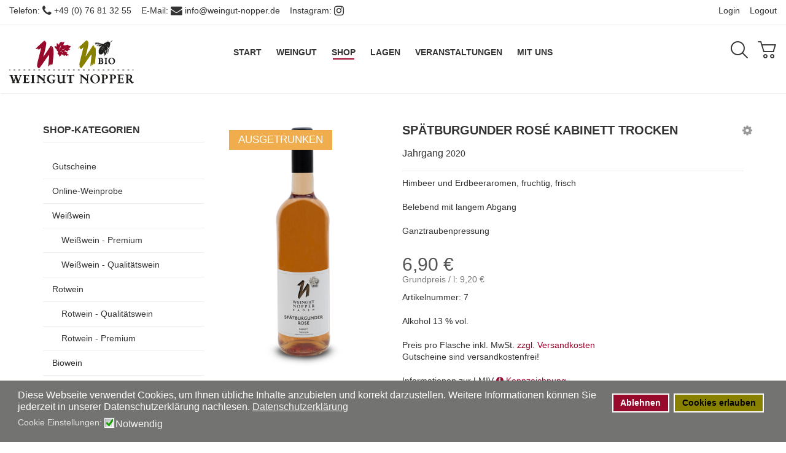

--- FILE ---
content_type: text/html; charset=utf-8
request_url: https://weingut-nopper.de/shop/rosewein-baden/premiumweinrose/spaetburgunder-rose-kabinett-trocken-baden
body_size: 16806
content:
<!DOCTYPE html>
<html lang="de-de" dir="ltr" class="responsive com-virtuemart view-productdetails no-layout no-task itemid-125 version-3.18 joomla-3">
<head>
	<base href="https://weingut-nopper.de/shop/rosewein-baden/premiumweinrose/spaetburgunder-rose-kabinett-trocken-baden" />
	<meta http-equiv="content-type" content="text/html; charset=utf-8" />
	<meta http-equiv="X-UA-Compatible" content="IE=edge" />
	<meta name="robots" content="index, follow" />
	<meta name="title" content="Spätburgunder Rosé Kabinett trocken" />
	<meta name="HandheldFriendly" content="true" />
	<meta name="apple-touch-fullscreen" content="yes" />
	<meta name="viewport" content="width=device-width, initial-scale=1.0" />
	<meta name="description" content="Spätburgunder Rosé Kabinett trocken Premiumwein - Rosé Belebend mit langem Abgang" />
	<meta name="generator" content="Joomla! - Open Source Content Management" />
	<title>Spätburgunder Rosé Kabinett trocken - Roséwein, Baden</title>
	<link href="https://weingut-nopper.de/shop/rosewein-baden/premiumweinrose/spaetburgunder-rose-kabinett-trocken-baden" rel="canonical" />
	<link href="/images/favicon.png" rel="shortcut icon" type="image/x-icon" />
	<link href="/components/com_virtuemart/assets/css/chosen.css?vmver=dad301cf" rel="stylesheet" type="text/css" />
	<link href="/components/com_virtuemart/assets/css/jquery.fancybox-1.3.4.css?vmver=dad301cf" rel="stylesheet" type="text/css" />
	<link href="/media/plg_system_jcepro/site/css/content.min.css?86aa0286b6232c4a5b58f892ce080277" rel="stylesheet" type="text/css" />
	<link href="/media/modals/css/bootstrap.min.css?v=12.6.1" rel="stylesheet" type="text/css" />
	<link href="/media/com_vpadvanceduser/css/icons.css?ver=2.0" rel="stylesheet" type="text/css" />
	<link href="/media/com_vpadvanceduser/css/general.css?ver=2.0" rel="stylesheet" type="text/css" />
	<link href="/media/vpframework/css/bootstrap.min.css?v=6.16" rel="stylesheet" type="text/css" />
	<link href="/media/vpframework/css/font-awesome.css?v=6.16" rel="stylesheet" type="text/css" />
	<link href="/media/vpframework/css/animate.css?v=6.16" rel="stylesheet" type="text/css" />
	<link href="/media/vpframework/css/bootstrap-dialog.min.css?v=6.16" rel="stylesheet" type="text/css" />
	<link href="/media/vpframework/css/bootstrap-select.min.css?v=6.16" rel="stylesheet" type="text/css" />
	<link href="/media/vpframework/css/jquery.owl.carousel.min.css?v=6.16" rel="stylesheet" type="text/css" />
	<link href="/media/vpframework/css/jquery.nanoscroller.min.css?v=6.16" rel="stylesheet" type="text/css" />
	<link href="/media/vpframework/css/jquery.mmenu.all.min.css?v=6.16" rel="stylesheet" type="text/css" />
	<link href="/templates/vp_smart/css/menu.css?v=3.18" rel="stylesheet" type="text/css" />
	<link href="/templates/vp_smart/css/megamenu.css?v=3.18" rel="stylesheet" type="text/css" />
	<link href="/templates/vp_smart/css/offcanvas.css?v=3.18" rel="stylesheet" type="text/css" />
	<link href="/templates/vp_smart/css/virtuemart-imagegallery.css?v=3.18" rel="stylesheet" type="text/css" />
	<link href="/templates/vp_smart/css/virtuemart.css?v=3.18" rel="stylesheet" type="text/css" />
	<link href="/templates/vp_smart/css/template.css?v=3.18" rel="stylesheet" type="text/css" />
	<link href="/templates/vp_smart/css/template-responsive.css?v=3.18" rel="stylesheet" type="text/css" />
	<link href="/templates/vp_smart/css/virtuemart-responsive.css?v=3.18" rel="stylesheet" type="text/css" />
	<link href="/modules/mod_vp_ajax_search/assets/css/module.css?ver=1.2" rel="stylesheet" type="text/css" />
	<link href="/plugins/system/gdpr/assets/css/cookieconsent.min.css" rel="stylesheet" type="text/css" />
	<link href="/plugins/system/gdpr/assets/css/jquery.fancybox.min.css" rel="stylesheet" type="text/css" />
	<link href="/templates/vp_smart/css/themes/nopper.css?v=3.18" rel="stylesheet" type="text/css" />
	<link href="/templates/vp_smart/css/custom/nopper.custom.css?v=3.18" rel="stylesheet" type="text/css" />
	<style type="text/css">
		.vp-profile-picture-cont,.vpau-avatar-image{width:90px;height:90px;}

.vpajaxsearch-suggestion {
	width: 25%;
}
@media (min-width: 992px) and (max-width: 1200px) {
	.vpajaxsearch-suggestion {
		width: 33.33333333%;
	}
}
@media(min-width: 768px) and (max-width: 991px) {
	.vpajaxsearch-suggestion {
		width: 50%;
	}
}
@media(max-width: 767px) {
	.vpajaxsearch-suggestion {
		width: 100%;
	}
}
div.cc-window.cc-floating{max-width:24em}@media(max-width: 639px){div.cc-window.cc-floating:not(.cc-center){max-width: none}}div.cc-window, span.cc-cookie-settings-toggler, span.cc-cookie-domains-toggler{font-size:16px}div.cc-revoke{font-size:16px}div.cc-settings-label,span.cc-cookie-settings-toggle{font-size:14px}div.cc-window.cc-banner{padding:1em 1.8em}div.cc-window.cc-floating{padding:2em 1.8em}input.cc-cookie-checkbox+span:before, input.cc-cookie-checkbox+span:after{border-radius:1px}div.cc-center,div.cc-floating,div.cc-checkbox-container,div.gdpr-fancybox-container div.fancybox-content,ul.cc-cookie-category-list li,fieldset.cc-service-list-title legend{border-radius:0px}div.cc-window a.cc-btn,span.cc-cookie-settings-toggle{border-radius:0px}
	</style>
	<script type="application/json" class="joomla-script-options new">{"csrf.token":"e9446bb4ddeb9d31f675b40a6f03246b","system.paths":{"root":"","base":""},"rl_modals":{"class":"modal_link","defaults":{"opacity":"0.8","maxWidth":"95%","maxHeight":"95%","current":"{current} \/ {total}","previous":"zur\u00fcck","next":"weiter","close":"schlie\u00dfen","xhrError":"Dieser Inhalt konnte nicht geladen werden.","imgError":"Dies Bild konnte nicht geladen werden."},"auto_correct_size":1,"auto_correct_size_delay":0},"system.keepalive":{"interval":3540000,"uri":"\/component\/ajax\/?format=json"},"joomla.jtext":{"TPL_VP_SMART_SELECTPICKER_NOTHING_SELECTED":"Nothing selected","TPL_VP_SMART_SELECTPICKER_NO_RESULT":"No results match","TPL_VP_SMART_SELECTPICKER_ITEM_SELECTED":"{0} item selected","TPL_VP_SMART_SELECTPICKER_N_ITEMS_SELECTED":"{0} items selected","TPL_VP_SMART_SELECTPICKER_ITEM_LIMIT_REACHED":"Limit reached ({n} item max)","TPL_VP_SMART_SELECTPICKER_N_ITEMS_LIMIT_REACHED":"Limit reached ({n} items max)","TPL_VP_SMART_SELECTPICKER_GROUP_ITEM_LIMIT_REACHED":"Group limit reached ({n} item max)","TPL_VP_SMART_SELECTPICKER_GROUP_N_ITEMS_LIMIT_REACHED":"Group limit reached ({n} items max)","TPL_VP_SMART_SELECTPICKER_SELECT_ALL":"Select All","TPL_VP_SMART_SELECTPICKER_DESELECT_ALL":"Deselect All","TPL_VP_SMART_SELECTPICKER_SEPARATOR":", ","PLG_SYSTEM_VPFRAMEWORK_ITEM_ADDED":"Item added successfully","JLIB_FORM_FIELD_INVALID":"Ung\u00fcltiges Feld:&#160;","JALL":"Alle","JCANCEL":"Abbrechen","JSAVE":"Speichern","JSHOW":"Anzeigen","JSUBMIT":"Senden","JYES":"Ja","JNO":"Nein","ERROR":"Fehler","MESSAGE":"Nachricht","NOTICE":"Hinweis","WARNING":"Warnung","JLIB_HTML_BEHAVIOR_CLOSE":"Schlie\u00dfen","PLG_SYSTEM_VPFRAMEWORK_COMPARE":"Compare","PLG_SYSTEM_VPFRAMEWORK_WISHLIST_SHOW":"Show Wishlist","COM_VIRTUEMART_PRODUCT_ADDED_SUCCESSFULLY":"Produkt erfolgreich hinzugef\u00fcgt"}}</script>
	<script src="/media/jui/js/jquery.min.js?8d017be2c161c595691ff24e5ee8a9c2" type="text/javascript"></script>
	<script src="/media/jui/js/jquery-noconflict.js?8d017be2c161c595691ff24e5ee8a9c2" type="text/javascript"></script>
	<script src="/media/jui/js/jquery-migrate.min.js?8d017be2c161c595691ff24e5ee8a9c2" type="text/javascript"></script>
	<script src="/media/vpframework/js/media/system/js/core.js" type="text/javascript"></script>
	<script src="/templates/vp_smart/js/jquery-ui.min.js" type="text/javascript"></script>
	<script src="/components/com_virtuemart/assets/js/jquery.ui.autocomplete.html.js" type="text/javascript"></script>
	<script src="/components/com_virtuemart/assets/js/jquery.noconflict.js" type="text/javascript" async="async"></script>
	<script src="/templates/vp_smart/js/vmsite.js?vmver=dad301cf" type="text/javascript"></script>
	<script src="/components/com_virtuemart/assets/js/chosen.jquery.min.js?vmver=dad301cf" type="text/javascript"></script>
	<script src="/templates/vp_smart/js/vmprices.js?vmver=dad301cf" type="text/javascript"></script>
	<script src="/templates/vp_smart/js/dynupdate.js?vmver=dad301cf" type="text/javascript"></script>
	<script src="/components/com_virtuemart/assets/js/fancybox/jquery.fancybox-1.3.4.2.pack.js?vmver=1.3.4.2" type="text/javascript"></script>
	<script src="/templates/vp_smart/js/system/core.js?8d017be2c161c595691ff24e5ee8a9c2" type="text/javascript"></script>
	<script src="/media/modals/js/jquery.touchSwipe.min.js" type="text/javascript"></script>
	<script src="/media/modals/js/jquery.modals.min.js?v=12.6.1" type="text/javascript"></script>
	<script src="/media/modals/js/script.min.js?v=12.6.1" type="text/javascript"></script>
	<!--[if lt IE 9]><script src="/media/system/js/polyfill.event.js?8d017be2c161c595691ff24e5ee8a9c2" type="text/javascript"></script><![endif]-->
	<script src="/media/system/js/keepalive.js?8d017be2c161c595691ff24e5ee8a9c2" type="text/javascript"></script>
	<script src="/media/com_vpadvanceduser/js/js.biscuit.min.js?ver=2.0" type="text/javascript"></script>
	<script src="/media/com_vpadvanceduser/js/general.min.js?ver=2.0" type="text/javascript"></script>
	<script src="/media/com_vpadvanceduser/js/social-buttons.min.js?ver=2.0" type="text/javascript"></script>
	<script src="/media/vpframework/js/modernizr.min.js?v=6.16" type="text/javascript"></script>
	<script src="/media/vpframework/js/fix-ui-conflict.js" type="text/javascript"></script>
	<script src="/media/vpframework/js/bootstrap.min.js?v=6.16" type="text/javascript"></script>
	<script src="/media/vpframework/js/vpframework.min.js?v=6.16" type="text/javascript"></script>
	<script src="/media/vpframework/js/bootstrap-dialog.min.js?v=6.16" type="text/javascript"></script>
	<script src="/media/vpframework/js/bootstrap-select.min.js?v=6.16" type="text/javascript"></script>
	<script src="/media/vpframework/js/jquery.easing.min.js?v=6.16" type="text/javascript"></script>
	<script src="/media/vpframework/js/jquery.hoverIntent.min.js?v=6.16" type="text/javascript"></script>
	<script src="/media/vpframework/js/jquery.lazyload.min.js?v=6.16" type="text/javascript"></script>
	<script src="/media/vpframework/js/jquery.raty.min.js?v=6.16" type="text/javascript"></script>
	<script src="/media/vpframework/js/jquery.waitforimages.min.js?v=6.16" type="text/javascript"></script>
	<script src="/media/vpframework/js/jquery.equalheight.min.js?v=6.16" type="text/javascript"></script>
	<script src="/media/vpframework/js/jquery.owl.carousel.min.js?v=6.16" type="text/javascript"></script>
	<script src="/media/vpframework/js/scrollreveal.min.js?v=6.16" type="text/javascript"></script>
	<script src="/media/vpframework/js/jquery.nanoscroller.min.js?v=6.16" type="text/javascript"></script>
	<script src="/media/vpframework/js/jquery.mmenu.all.min.js?v=6.16" type="text/javascript"></script>
	<script src="/media/vpframework/js/jquery.imagelightbox.min.js?v=6.16" type="text/javascript"></script>
	<script src="/media/vpframework/js/jquery.imagelightbox.helper.min.js?v=6.16" type="text/javascript"></script>
	<script src="/media/vpframework/js/jquery.cloudzoom.modified.min.js?v=6.16" type="text/javascript"></script>
	<script src="/templates/vp_smart/js/menu.min.js?v=3.18" type="text/javascript"></script>
	<script src="/templates/vp_smart/js/megamenu.min.js?v=3.18" type="text/javascript"></script>
	<script src="/templates/vp_smart/js/offcanvas.min.js?v=3.18" type="text/javascript"></script>
	<script src="/templates/vp_smart/js/template.min.js?v=3.18" type="text/javascript"></script>
	<script src="/media/system/js/punycode.js?8d017be2c161c595691ff24e5ee8a9c2" type="text/javascript"></script>
	<script src="/templates/vp_smart/js/system/validate.js?8d017be2c161c595691ff24e5ee8a9c2" type="text/javascript"></script>
	<script src="/modules/mod_vp_ajax_search/assets/js/ajaxsearch.min.js?ver=1.2" type="text/javascript"></script>
	<script src="/plugins/system/cleantalkantispam/js/ct-functions.js?1769308304" type="text/javascript"></script>
	<script src="https://moderate.cleantalk.org/ct-bot-detector-wrapper.js" type="text/javascript"></script>
	<script src="/plugins/system/cleantalkantispam/js/ct-external.js?1769308304" type="text/javascript"></script>
	<script src="/plugins/system/gdpr/assets/js/jquery.fancybox.min.js" type="text/javascript" defer="defer"></script>
	<script src="/plugins/system/gdpr/assets/js/cookieconsent.min.js" type="text/javascript" defer="defer"></script>
	<script src="/plugins/system/gdpr/assets/js/init.js" type="text/javascript" defer="defer"></script>
	<script src="/templates/vp_smart/js/custom/custom-1.js?v=3.18" type="text/javascript"></script>
	<script type="text/javascript">
//<![CDATA[ 
if (typeof Virtuemart === "undefined"){
	var Virtuemart = {};}
var vmSiteurl = 'https://weingut-nopper.de/' ;
Virtuemart.vmSiteurl = vmSiteurl;
var vmLang = '&lang=de';
Virtuemart.vmLang = vmLang; 
var vmLangTag = 'de';
Virtuemart.vmLangTag = vmLangTag;
var Itemid = "";
Virtuemart.addtocart_popup = "1" ; 
var vmCartError = Virtuemart.vmCartError = "Beim Aktualisieren Ihres Warenkorbes ist ein Fehler aufgetreten.";
var usefancy = true; //]]>
var sr = window.sr || ScrollReveal();
				document.addEventListener("DOMContentLoaded", () =>{
					window.htmlAddContent = window?.htmlAddContent || "";
					if (window.htmlAddContent) {
        				document.body.insertAdjacentHTML("beforeend", window.htmlAddContent);
					}
				});
			
	jQuery(document).ready(function($) {
		$(window).on('load', function() {
			$(document).trigger('updateVirtueMartCartModule');
		});
	});
	
				const ctPublicData = {
					typeOfCookie: "simple_cookies"
				}
			var ct_setcookie = 1;ctSetCookie("ct_checkjs", "659673710", "0");var gdprConfigurationOptions = { complianceType: 'opt-in',
																			  cookieConsentLifetime: 365,
																			  cookieConsentSamesitePolicy: '',
																			  cookieConsentSecure: 0,
																			  cookieJoomlaSettings: 0,
																			  cookieConsentDomain: '',
																			  cookieConsentPath: '/',
																			  disableFirstReload: 0,
																	  		  blockJoomlaSessionCookie: 1,
																			  blockExternalCookiesDomains: 0,
																			  externalAdvancedBlockingModeCustomAttribute: '',
																			  allowedCookies: '',
																			  blockCookieDefine: 1,
																			  autoAcceptOnNextPage: 0,
																			  revokable: 1,
																			  lawByCountry: 0,
																			  checkboxLawByCountry: 0,
																			  blockPrivacyPolicy: 0,
																			  cacheGeolocationCountry: 1,
																			  countryAcceptReloadTimeout: 1000,
																			  usaCCPARegions: null,
																			  countryEnableReload: 1,
																			  customHasLawCountries: [""],
																			  dismissOnScroll: 0,
																			  dismissOnTimeout: 0,
																			  containerSelector: 'body',
																			  hideOnMobileDevices: 0,
																			  autoFloatingOnMobile: 0,
																			  autoFloatingOnMobileThreshold: 1024,
																			  autoRedirectOnDecline: 0,
																			  autoRedirectOnDeclineLink: '',
																			  showReloadMsg: 0,
																			  showReloadMsgText: 'Applying preferences and reloading the page...',
																			  showConsentID: 0,
																			  defaultClosedToolbar: 0,
																			  toolbarLayout: 'basic',
																			  toolbarTheme: 'block',
																			  toolbarButtonsTheme: 'decline_first',
																			  revocableToolbarTheme: 'basic',
																			  toolbarPosition: 'bottom',
																			  toolbarCenterTheme: 'compact',
																			  revokePosition: 'revoke-top',
																			  toolbarPositionmentType: 1,
																			  positionCenterSimpleBackdrop: 0,
																			  positionCenterBlurEffect: 1,
																			  positionCenterBlurEffectAlwaysFirstVisit: 0,
																			  preventPageScrolling: 0,
																			  popupEffect: 'fade',
																			  popupBackground: '#737371',
																			  popupText: '#ffffff',
																			  popupLink: '#ffffff',
																			  buttonBackground: '#888000',
																			  buttonBorder: '#ffffff',
																			  buttonText: '#000000',
																			  highlightOpacity: '100',
																			  highlightBackground: '#980a2b',
																			  highlightBorder: '#ffffff',
																			  highlightText: '#ffffff',
																			  highlightDismissBackground: '#333333',
																		  	  highlightDismissBorder: '#ffffff',
																		 	  highlightDismissText: '#ffffff',
																			  autocenterRevokableButton: 0,
																			  hideRevokableButton: 0,
																			  hideRevokableButtonOnscroll: 0,
																			  customRevokableButton: 0,
																			  customRevokableButtonAction: 0,
																			  headerText: 'Auf der Website verwendete Cookies!',
																			  messageText: 'Diese Webseite verwendet Cookies, um Ihnen übliche Inhalte anzubieten und korrekt darzustellen. Weitere Informationen können Sie jederzeit in unserer Datenschutzerklärung nachlesen.',
																			  denyMessageEnabled: 0, 
																			  denyMessage: 'Sie haben Cookies abgelehnt. Um die bestmögliche Funktion dieser Website zu gewährleisten, stimmen Sie bitte der Verwendung von Cookies zu.',
																			  placeholderBlockedResources: 0, 
																			  placeholderBlockedResourcesAction: 'accept',
																	  		  placeholderBlockedResourcesText: 'Um diesen Inhalt anzuzeigen, müssen Sie Cookies aktzeptieren und die Seite neu laden.',
																			  placeholderIndividualBlockedResourcesText: 'Sie müssen Cookies von {domain} akzeptieren und die Seite neu laden.',
																			  placeholderIndividualBlockedResourcesAction: 0,
																			  placeholderOnpageUnlock: 0,
																			  scriptsOnpageUnlock: 0,
																			  autoDetectYoutubePoster: 0,
																			  autoDetectYoutubePosterApikey: 'AIzaSyAV_WIyYrUkFV1H8OKFYG8wIK8wVH9c82U',
																			  dismissText: 'Verstanden!',
																			  allowText: 'Cookies erlauben',
																			  denyText: 'Ablehnen',
																			  cookiePolicyLinkText: '',
																			  cookiePolicyLink: 'javascript:void(0)',
																			  cookiePolicyRevocableTabText: 'Cookie Einstellungen',
																			  cookiePolicyRevocableTabIcon: 'text',
																			  cookiePolicyRevocableTabIconCustom: '',
																			  privacyPolicyLinkText: 'Datenschutzerklärung',
																			  privacyPolicyLink: '/datenschutz',
																			  googleCMPTemplate: 0,
																			  enableGdprBulkConsent: 0,
																			  displayBulkConsentDomains: 0,
																			  bulkConsentDomains: [""],
																			  enableCustomScriptExecGeneric: 0,
																			  customScriptExecGeneric: '',
																			  categoriesCheckboxTemplate: 'cc-checkboxes-light',
																			  toggleCookieSettings: 0,
																			  toggleCookieSettingsLinkedView: 0,
																			  toggleCookieSettingsButtonsArea: 0,
 																			  toggleCookieSettingsLinkedViewSefLink: '/component/gdpr/',
																	  		  toggleCookieSettingsText: '<span class="cc-cookie-settings-toggle">Einstellungen <span class="cc-cookie-settings-toggler">&#x25EE</span></span>',
																			  toggleCookieSettingsButtonBackground: '#333333',
																			  toggleCookieSettingsButtonBorder: '#ffffff',
																			  toggleCookieSettingsButtonText: '#ffffff',
																			  showLinks: 1,
																			  blankLinks: '_self',
																			  autoOpenPrivacyPolicy: 0,
																			  openAlwaysDeclined: 1,
																			  cookieSettingsLabel: 'Cookie Einstellungen:',
															  				  cookieSettingsDesc: 'Wählen Sie aus, welche Art von Cookies Sie deaktivieren möchten, indem Sie auf die Kontrollkästchen klicken. Klicken Sie auf einen Kategorienamen, um weitere Informationen zu verwendeten Cookies zu erhalten.',
																			  cookieCategory1Enable: 1,
																			  cookieCategory1Name: 'Notwendig',
																			  cookieCategory1Locked: 0,
																			  cookieCategory2Enable: 0,
																			  cookieCategory2Name: 'Preferences',
																			  cookieCategory2Locked: 0,
																			  cookieCategory3Enable: 0,
																			  cookieCategory3Name: 'Statistics',
																			  cookieCategory3Locked: 0,
																			  cookieCategory4Enable: 0,
																			  cookieCategory4Name: 'Marketing',
																			  cookieCategory4Locked: 0,
																			  cookieCategoriesDescriptions: {},
																			  alwaysReloadAfterCategoriesChange: 0,
																			  preserveLockedCategories: 0,
																			  declineButtonBehavior: 'hard',
																			  blockCheckedCategoriesByDefault: 0,
																			  reloadOnfirstDeclineall: 0,
																			  trackExistingCheckboxSelectors: '',
															  		  		  trackExistingCheckboxConsentLogsFormfields: 'name,email,subject,message',
																			  allowallShowbutton: 0,
																			  allowallText: 'Allow all cookies',
																			  allowallButtonBackground: '#ffffff',
																			  allowallButtonBorder: '#ffffff',
																			  allowallButtonText: '#000000',
																			  allowallButtonTimingAjax: 'fast',
																			  includeAcceptButton: 0,
																			  includeDenyButton: 0,
																			  trackConsentDate: 0,
																			  execCustomScriptsOnce: 1,
																			  optoutIndividualResources: 0,
																			  blockIndividualResourcesServerside: 0,
																			  disableSwitchersOptoutCategory: 0,
																			  autoAcceptCategories: 0,
																			  allowallIndividualResources: 1,
																			  blockLocalStorage: 0,
																			  blockSessionStorage: 0,
																			  externalAdvancedBlockingModeTags: 'iframe,script,img,source,link',
																			  enableCustomScriptExecCategory1: 0,
																			  customScriptExecCategory1: '',
																			  enableCustomScriptExecCategory2: 0,
																			  customScriptExecCategory2: '',
																			  enableCustomScriptExecCategory3: 0,
																			  customScriptExecCategory3: '',
																			  enableCustomScriptExecCategory4: 0,
																			  customScriptExecCategory4: '',
																			  enableCustomDeclineScriptExecCategory1: 0,
																			  customScriptDeclineExecCategory1: '',
																			  enableCustomDeclineScriptExecCategory2: 0,
																			  customScriptDeclineExecCategory2: '',
																			  enableCustomDeclineScriptExecCategory3: 0,
																			  customScriptDeclineExecCategory3: '',
																			  enableCustomDeclineScriptExecCategory4: 0,
																			  customScriptDeclineExecCategory4: '',
																			  enableCMPPreferences: 0,
																			  enableGTMEventsPreferences: 0,
																			  enableCMPStatistics: 0,
																			  enableGTMEventsStatistics: 0,
																			  enableCMPAds: 0,
																			  enableUETAds: 0,
																			  enableGTMEventsAds: 0,
																			  enableClarityAnalytics: 0,
                                                                              enableClarityAds: 0,
																			  debugMode: 0
																		};var gdpr_ajax_livesite='https://weingut-nopper.de/';var gdpr_enable_log_cookie_consent=1;var gdprUseCookieCategories=1;var gdpr_ajaxendpoint_cookie_category_desc='https://weingut-nopper.de/index.php?option=com_gdpr&task=user.getCookieCategoryDescription&format=raw';var gdprCookieCategoryDisabled3=1;var gdprCookieCategoryDisabled4=1;var gdprJSessCook='a704331c78bbeac71eaa8afa80226501';var gdprJSessVal='1946c21156562f5665b4e8f16f5153fd';var gdprJAdminSessCook='6722c9f14c6f9e300a2e78cfdc976458';var gdprPropagateCategoriesSession=1;var gdprAlwaysPropagateCategoriesSession=1;var gdprAlwaysCheckCategoriesSession=0;var gdprFancyboxWidth=700;var gdprFancyboxHeight=800;var gdprCloseText='Schließen';
	</script>
	<link rel="prefetch" href="https://www.paypal.com/sdk/js?components=buttons,payment-fields,marks,messages,funding-eligibility&client-id=AeTM4ILUK-TpR_CK_fUKj9k85uanmRT5d2SJKaJGSntfVse8f5eiaBQLp4SnK0Yls37f-TUmjGaWXjMB&intent=capture&currency=EUR" />
	<script type="application/json" class="vpau-script-strings new">{"COM_VPADVANCEDUSER_MSG_REQUIRED_FIELD":"Please fill in this field.","JERROR_LAYOUT_REQUESTED_RESOURCE_WAS_NOT_FOUND":"Die angefragte Quelle wurde nicht gefunden!","COM_USERS_PROFILE_EMAIL1_MESSAGE":"Die eingegebene E-Mail-Adresse ist entweder bereits in Verwendung oder ung\u00fcltig! Bitte eine andere E-Mail-Adresse eingeben!","COM_USERS_PROFILE_USERNAME_MESSAGE":"Der eingegebene Benutzername ist ung\u00fcltig! Bitte einen anderen Benutzernamen eingeben!","COM_USERS_INVALID_EMAIL":"Ung\u00fcltige E-Mail-Adresse","COM_VPADVANCEDUSER_MSG_EMAIL2":"The email addresses you entered do not match.","COM_VPADVANCEDUSER_MSG_PASSWORD2":"The passwords you entered do not match.","COM_USERS_MSG_NOT_ENOUGH_INTEGERS_N":"Das Passwort hat zu wenige Zahlen! Es muss mindestens %s Zahlen enthalten!","COM_USERS_MSG_NOT_ENOUGH_INTEGERS_N_1":"Das Passwort hat zu wenige Zahlen! Es muss mindestens eine Zahl enthalten!","COM_USERS_MSG_NOT_ENOUGH_SYMBOLS_N":"Das Passwort hat nicht gen\u00fcgend Sonderzeichen (wie z.B. !@#$). Es muss mindestens %s Sonderzeichen enthalten.","COM_USERS_MSG_NOT_ENOUGH_SYMBOLS_N_1":"Das Passwort hat nicht gen\u00fcgend Sonderzeichen (wie z.B. !@#$). Es muss mindestens ein Sonderzeichen enthalten.","COM_USERS_MSG_NOT_ENOUGH_UPPERCASE_LETTERS_N":"Das Passwort hat zu wenige Gro\u00dfbuchstaben! Es muss mindestens %s Gro\u00dfbuchstaben enthalten!","COM_USERS_MSG_NOT_ENOUGH_UPPERCASE_LETTERS_N_1":"Das Passwort hat zu wenige Gro\u00dfbuchstaben! Es muss mindestens einen Gro\u00dfbuchstaben enthalten!","COM_USERS_MSG_PASSWORD_TOO_LONG":"Das Passwort ist zu lang! Passw\u00f6rter d\u00fcrfen nicht mehr als 100 Zeichen haben!","COM_USERS_MSG_PASSWORD_TOO_SHORT_N":"Das Passwort ist zu kurz! Passw\u00f6rter m\u00fcssen mindestens aus %s Zeichen bestehen!","COM_USERS_MSG_SPACES_IN_PASSWORD":"Das Passwort darf keine Leerzeichen am Anfang oder Ende enthalten!"}</script>
	<script type="application/json" class="vpau-script-options new">{"base_url":"","live_validation":1,"ajax_validation":1,"password_length":4,"password_integers":0,"password_symbols":0,"password_uppercase":0,"version":"2.0"}</script>
	<script type="application/json" class="vpf-script-options new">{"UPDATE_TOKEN":0,"VP_MINICART_MODULE_CLASS":"vp-minicart","URI":"\/index.php","AJAXURI":"\/index.php?option=com_ajax&plugin=vpframework&format=json","PATH":"https:\/\/weingut-nopper.de\/","TOKEN":"e9446bb4ddeb9d31f675b40a6f03246b","ITEMID":125}</script>

</head>
<body>
	<div class="vpf-wrapper">
						<div class="vpf-topbar">
		<div class="container-fluid">
			<div class="inner-container">
				<div class="row">
											<div class="top-left col-xs-12 col-sm-6 col-md-6">
							<div class="inline-mod" data-mod-id="137"><div class="topmod-title text-muted">Telefon:&nbsp;</div><div class="topmod-content">

<div class="custom"  >
	<p style="margin-bottom: 5px;"><i class="fa fa-phone fa-lg"></i> <a href="tel:+4976813255">+49 (0) 76 81 32 55</a></p></div>
</div></div><div class="inline-mod" data-mod-id="138"><div class="topmod-title text-muted">E-Mail:&nbsp;</div><div class="topmod-content">

<div class="custom"  >
	<p style="margin-bottom: 5px;"><i class="fa fa-envelope fa-lg"></i> <a href="mailto:info@weingut-nopper.de">info@weingut-nopper.de</a></p></div>
</div></div><div class="inline-mod" data-mod-id="148"><div class="topmod-title text-muted">Instagram:&nbsp;</div><div class="topmod-content">

<div class="custom"  >
	<a href="https://www.instagram.com/weingut_bioweingut_nopper">
<p style="margin-bottom: 5px;"><i class="fa fa-instagram fa-lg"></i></p>
</a></div>
</div></div>
						</div>
																<div class="top-right col-xs-12 col-sm-6 col-md-6">
							<div class="inline-mod right"><div class="topmod-content"><ul class="nav list-inline">
<li class="menuitem item-324"><a href="/login" >Login</a></li><li class="menuitem item-803"><a href="/logout" >Logout</a></li></ul>
</div></div>
						</div>
									</div>
			</div>
		</div>
	</div>
			<header id="vpf-header" class="affix-on-scroll">
	<div class="header-top">
		<div class="container-fluid">
			<div class="inner-container">
				<div class="row row-condensed">
					<div class="col-md-3 vpf-logo col-sm-11 col-xs-11">
						<a class="brand" href="/"><img class="site-logo logo-mobile visible-xs img-responsive" src="https://weingut-nopper.de/images/logo-mobile.png" alt="Logo Weingut Nopper" /><img class="site-logo logo-tablet img-responsive visible-sm" src="https://weingut-nopper.de/images/logo.png" alt="Logo Weingut Nopper" /><img class="site-logo logo-general img-responsive visible-md visible-lg" src="https://weingut-nopper.de/images/logo.png" alt="Logo Weingut Nopper" /></a>
					</div>
										<div class="offcanvas-toggle-container hidden-lg hidden-md">
						<a class="btn navbar-toggle vpf-offcanvas-toggle" href="#vpf-offcanvas">
							<span class="sr-only">Toggle menu</span>
							<i class="fa fa-bars fa-2x"></i>
						</a>
					</div>
																<div class="col-md-6 header-add-margin hidden-sm hidden-xs">
							<nav class="navbar navbar-mainmenu visible-md-block visible-lg-block vpf-mainmenu" role="navigation">
								<div class="collapse navbar-collapse vpf-mega-menu-container">
									<ul class="nav navbar-nav vpf-menu" data-animate="slide" data-easing-open="linear" data-easing-close="linear" data-easing-time="100">
<li class="menuitem item-101 level-1"><a href="/" ><span class="menu-group"><span class="menu-title">Start</span></span></a></li><li class="menuitem item-108 level-1 deeper parent mega-expand"><a href="/weingut" ><span class="menu-group"><span class="menu-title">Weingut</span></span></a><div class="mega-sub-cont mega-menu-expand" data-megamenu-width="150"><ul class="row row-condensed"><li class="menuitem item-315 level-2 submenu col-xs-12"><a href="/weingut/video" ><span class="menu-group"><span class="menu-title">Video</span></span></a></li></ul></div></li><li class="menuitem item-125 level-1 active active"><a href="/shop" ><span class="menu-group"><span class="menu-title">Shop</span></span></a></li><li class="menuitem item-204 level-1"><a href="/weinlagen" ><span class="menu-group"><span class="menu-title">Lagen</span></span></a></li><li class="menuitem item-205 level-1 deeper parent mega-expand"><a href="/events" ><span class="menu-group"><span class="menu-title">Veranstaltungen</span></span></a><div class="mega-sub-cont mega-menu-expand" data-megamenu-width="auto"><ul class="row row-condensed"><li class="menuitem item-341 level-2 submenu col-xs-12"><a href="/events/presse" ><span class="menu-group"><span class="menu-title">Presse</span></span></a></li></ul></div></li><li class="menuitem item-206 level-1"><a href="/mit-und-ueber-uns" ><span class="menu-group"><span class="menu-title">Mit uns</span></span></a></li></ul>
								</div>
							</nav>
						</div>
										<div class="col-md-3 last-group">
						<div class="navbar navbar-offcanvas">
														<div class="navbar-offcanvas-modules align-right" data-align="check">
																	<div class="search-mod-icon inline-block header-add-margin">
										<a href="#" class="color-base show-header-search"><i class="fa fa-smart-search fa-2x"></i></a>
									</div>
																																									<div class="mini-cart-mod inline-block header-add-margin">
										<div class="vp-minicart">
	<div class="vp-dropmod-container">
		<div class="vp-dropmod-anchor btn-jewel-group">
			<a href="https://weingut-nopper.de/warenkorb" class="color-base empty">
				<i class="fa fa-smart-cart-o fa-2x"></i>
			</a>
			<div class="jewel jewel-top jewel-invert hide">
				<span class="product-count">0</span>
			</div>
		</div>
		<span class="mini-cart-total">0,00 €</span>
		<div class="vp-dropmod-inner">
			<div class="vp-dropmod-contents">
									<div class="vp-dropmod-header empty">
						<div class="row row-mini">
							<div class="col-xs-12 align-center">
								Der Warenkorb ist leer.							</div>
						</div>
					</div>
								<div class="vp-dropmod-loader hide"><div class="inner"></div></div>
			</div>	
		</div>		
	</div>
</div>


									</div>
																									<div class="scroll-to-top-cont inline-block hidden-md hidden-lg">
										<a href="#" class="scroll-to-top-sm color-base" data-scroll="top">
											<span class="sr-only">Scroll to Top</span><i class="fa fa-angle-double-up fa-2x"></i>
										</a>
										<a href="#" class="scroll-to-bottom-sm color-base" data-scroll="bottom">
											<span class="sr-only">PLG_SYSTEM_VPFRAMEWORK_SCROLL_TO_BOTTOM</span><i class="fa fa-angle-double-down fa-2x"></i>
										</a>
									</div>
															</div>
													</div>
					</div>
				</div>
			</div>
		</div>
					<div class="header-search">
				<div class="header-search-inner search-small">
					<div class="search">
	<form action="/shop/results,1-24?search=true" data-action="/component/ajax/?module=vp_ajax_search&amp;method=get&amp;format=json&amp;Itemid=125" class="vpajaxsearch-line-loader" method="get" data-searchform>
					<div class="vpajaxsearch-loader-wrapper"><div class="vpajaxsearch-loader"></div></div>
						<input type="search" name="keyword" id="mod-vp-ajax-search-searchword" class="form-control search-query input-lg" value="" placeholder="Suche..." autocomplete="off" data-ajaxsearch="true" data-foundtext="Produkte gefunden" data-viewalltext="Alle anzeigen" data-limit="12" data-catid="0" data-minchars="2" />
					<input type="hidden" name="option" value="com_virtuemart" />
					<input type="hidden" name="view" value="category" />
					<input type="hidden" name="limitstart" value="0" />
					<input type="hidden" name="virtuemart_category_id" value="0" />
			</form>
</div>
					<a href="#" class="close-header-search light-link pull-right"><i class="fa fa-smart-cross fa-2x"></i></a>
				</div>
			</div>
			</div>
</header>							
				<div id="mainbody">
	<div class="container">
		<div class="inner-container">
									<div class="row">
								<div id="content" class="col-xs-12 col-sm-12 col-md-9 col-md-push-3">
															<main id="main" role="main">
						<div id="system-message-container">
	</div>

						<article class="productdetails-view vm-productdetails" itemscope itemtype="http://schema.org/Product">
	<div class="row">
		<div class="col-md-4 col-sm-4">
					<figure class="product-image-gallery-cont">
					<meta itemprop="image" content="https://weingut-nopper.de/images/virtuemart/product/7-spaetburgunder-rose-kabinett-trocken.jpg"/>
				<div class="product-image-gallery-main-cont">
			<span class="product-tag-left"><span class="tag tag-sold">Ausgetrunken</span></span>							<a href="/images/virtuemart/product/7-spaetburgunder-rose-kabinett-trocken.jpg" class="vpf-zoom" id="product-image-gallery" rel="adjustX: 10, adjustY:0">
					<img src="/images/virtuemart/product/7-spaetburgunder-rose-kabinett-trocken.jpg" alt="Spätburgunder Rosé Kabinett trocken - badischer Roséwein" class="responsive-image"/>
				</a>
								</div>
		
							<div class="hide">
														<a href="/images/virtuemart/product/7-spaetburgunder-rose-kabinett-trocken.jpg" class="vpf-zoom-gallery" data-key="0" data-sync="#product-light-box-images" rel="useZoom: 'product-image-gallery', smallImage: '/images/virtuemart/product/7-spaetburgunder-rose-kabinett-trocken.jpg'">
						<img src="/images/virtuemart/product/resized/7-spaetburgunder-rose-kabinett-trocken.jpg" alt="Spätburgunder Rosé Kabinett trocken - badischer Roséwein" />
					</a>
							</div>
							<div id="product-light-box-images">
				<a href="/images/virtuemart/product/7-spaetburgunder-rose-kabinett-trocken.jpg" title="Spätburgunder Rosé Kabinett trocken" class="active" data-key="0" data-imagelightbox="f"></a>			</div>
				
	</figure>
		</div>
		<div class="col-md-8 col-sm-8">
			<div class="product-title-cont">
									<h1 class="product-title" itemprop="name">Spätburgunder Rosé Kabinett trocken</h1>
												<div class="product-page-icons navbar-right hidden-xs">
	<div class="dropdown">
		<a id="vmIcons" class="light-link" data-target="#" href="#" data-toggle="dropdown" aria-haspopup="true" role="button" aria-expanded="false">
			<span class="fa fa-cog fa-lg"></span>
		</a>
		<ul class="dropdown-menu" role="menu" aria-labelledby="vmIcons">
										<li>
						<a href="#" data-iframe="modal" title="Drucken" data-url="/shop/spaetburgunder-rose-kabinett-trocken-baden?tmpl=component&amp;print=1">
							<i class="fa fa-print"></i>&nbsp;&nbsp;<span>Drucken</span>
						</a>
				</li>
								</ul>
	</div>
</div>
			</div>
						<!-- Custom fields below title -->
						<!--			<div class="txtUP cf-field-cont" style="display:table-row;">
				<span class="cf-field-cont">	<span class="product-fields">
	
				
							 
				<span class="product-field product-field-type-S">
																	
						
																<span class="product-field-display">
							2020						</span>
														</span>
										</span>
</span>
				
						<span>-</span>
						
			</div>-->
										<div class="ontop-fields-cont">
						<div class="product-fields">
	
				
							 
				<div class="product-field product-field-type-S">
																	
							<span class="product-fields-title">Jahrgang</span>
						
																<span class="product-field-display">
							2020						</span>
														</div>
										</div>
				</div>
			
			
			  
				<div class="product-short-desc-cont">
					Himbeer und Erdbeeraromen, fruchtig, frisch				</div>
						<!-- END custom fields below title -->
							<div class="product-short-desc-cont">
					Belebend mit langem Abgang				</div>
						<!-- Custom fields below short description -->
			  
				<div class="product-short-desc-cont">
					Ganztraubenpressung				</div>
												<div class="clearfix"></div>

			<div class="product-price-stock-sku-cont ">
					<div class="product-price" id="productPrice72" itemprop="offers" itemscope itemtype="http://schema.org/Offer">
		<meta itemprop="price" content="6.9"/>
		<meta itemprop="priceCurrency" content="EUR"/>
		 
			<meta itemprop="availability" content="http://schema.org/OutOfStock"/>
									<meta itemprop="sku" content="7"/>
																	<div class="product-sales-price">
				<div class="PricesalesPrice vm-display vm-price-value"><span class="vm-price-desc"></span><span class="PricesalesPrice">6,90 €</span></div>			</div>
										<div class="product-all-prices text-muted">
										<div class="PriceunitPrice vm-display vm-price-value"><span class="vm-price-desc">Grundpreis / l: </span><span class="PriceunitPrice">9,20 €</span></div>				</div>
						</div>

			<div class="product-stock-sku-cont row row-condensed">
																				<div class="product-sku-cont col-sm-6">
							Artikelnummer: 7						</div>
									</div>
			</div>
			<!-- Alcohol -->
			  
				<div class="product-short-desc-cont">
				Alkohol 13 % vol.				</div>
						<!-- End Alcohol -->

			<!-- Shipping PopUp -->
			<div class="productdetails-view product-addtocart-cont">
			<span>Preis pro Flasche inkl. MwSt. </span><!-- START: Modals --><a href="/versand?ml=1" class="modal_link" data-modal-inner-width="900" data-modal-class-name="no_title"><span>zzgl. Versandkosten</span></a><!-- END: Modals --><br><span>Gutscheine sind versandkostenfrei!</span>			</div>
			<!--End shipping PopUp -->		

			<!-- LMIV - Food Information - FIC -->
			<div class="productdetails-view product-addtocart-cont">
			<span>Informationen zur LMIV</span> <a href="#tab-field-id-80" class="go-to-tab"><i class="fa fa-info-circle"></i> Kennzeichnung</a>  
			</div>
			<!-- End LMIV - Food Information - FIC -->		
			
			<div class="product-addtocart-cont">
				<div class="addtocart-area">
	<form method="post" class="product js-recalculate" action="/shop" target="_parent">
										<div class="addtocart-bar clearfix">

					<a href="/shop/spaetburgunder-rose-kabinett-trocken-baden?layout=notify" class="btn btn-notify btn-info btn-lg btn-wide" title="Benachrichtigen Sie mich!" target="_top" rel="no-follow">Benachrichtigen Sie mich!</a>			
						
			</div>
		<input type="hidden" name="option" value="com_virtuemart" />
		<input type="hidden" name="view" value="cart" />
		<input type="hidden" name="virtuemart_product_id[]" value="72" />
		<input type="hidden" class="pname" value="Spätburgunder Rosé Kabinett trocken" />
					<input type="hidden" name="Itemid" value="125" />
			</form>
</div>			</div>
						<!--				<div class="product-action-buttons-cont first-set">
											<button type="button" class="vpf-addtowishlist-btn btn btn-nobg" title="Add to Wishlist" data-productname="Spätburgunder Rosé Kabinett trocken" data-productid="72">
							<i class="fa fa-heart-o"></i><span>Add to Wishlist</span>
						</button>
																<button type="button" class="vpf-addtocompare-btn btn btn-nobg" title="Add to Compare" data-productname="Spätburgunder Rosé Kabinett trocken" data-productid="72">
							<i class="fa fa-copy"></i><span>Add to Compare</span>
						</button>
									</div>
			 -->
			<div class="product-action-buttons-cont">
								<a href="/shop/rosewein-baden/premiumweinrose" class="btn btn-nobg hover-invert btn-backtocat" title="Premiumwein - Rosé">Zurück zu: <span itemprop="category">Premiumwein - Rosé</span></a>
			</div>
					</div>
			</div>
	<div class="row">
		
		<div class="col-xs-12">
			<div class="product-bottom-cont">
									<div class="product-tabpanel" role="tabpanel">
						<!-- Nav tabs -->
						<ul class="nav nav-list" role="tablist">
																														<li role="presentation" class="active">
									<a href="#tab-field-id-80" aria-controls="tab-field-id-80" role="tab" data-toggle="tab" class="go-to-tab">Kennzeichnung</a>
								</li>
																				</ul>
						<!-- Tab panes -->
						<div class="tab-content with-list-tab">
																														<div role="tabpanel" class="tab-pane fade in active" id="tab-field-id-80">
							<!-- Hoffman edits-->
									<div class="product-tab-texts`">
										<div class="tab-field field-type-S">&nbsp;</div>									</div>
									
					<!-- Tabs custom fields TAB1 -->
										<div class="row">
					<!-- Tabs custom fields TAB1 LEFT -->
						<div class="col-md-6 col-sm-6 lmivTab">
														<div class="lmivtable">
								<div class="lmiv-row">
									<div class="lmiv-key">Artikelnummer</div>
									<div class="lmiv-value">7</div>
								</div>
							</div>
																					  
							<div class="lmivtable">
								<div class="lmiv-row">
									<div class="lmiv-key">Qualitätsstufe</div>
									<div class="lmiv-value">
									Spätlese																		</div>
								</div>
							</div>
																					  
							<div class="lmivtable">
								<div class="lmiv-row">
									<div class="lmiv-key">Geschmack</div>
									<div class="lmiv-value">trocken</div>
								</div>
							</div>
														  
							<div class="lmivtable">
								<div class="lmiv-row">
									<div class="lmiv-key">Charakteristik</div>
									<div class="lmiv-value">Himbeer und Erdbeeraromen, fruchtig, frisch</div>
								</div>
							</div>
														  
							<div class="lmivtable">
								<div class="lmiv-row">
									<div class="lmiv-key">Rebsorte</div>
									<div class="lmiv-value">Spätburgunder</div>
								</div>
							</div>
														  
							<div class="lmivtable">
								<div class="lmiv-row">
									<div class="lmiv-key">Jahrgang</div>
									<div class="lmiv-value">2020</div>
								</div>
							</div>
																												  
							<div class="lmivtable">
								<div class="lmiv-row">
									<div class="lmiv-key">Lage</div>
									<div class="lmiv-value">Buchholzer Sonnhalde</div>
								</div>
							</div>
																																		</div>
											
						<div class="col-md-6 col-sm-6 lmivTab">
							  
							<div class="lmivtable">
								<div class="lmiv-row">
									<div class="lmiv-key">Bezeichnung</div>
									<div class="lmiv-value">Rosèwein</div>
								</div>
							</div>
														  
							<div class="lmivtable">
								<div class="lmiv-row">
									<div class="lmiv-key">Weinfarbe</div>
									<div class="lmiv-value">helles kupfer </div>
								</div>
							</div>
																					  
							<div class="lmivtable">
								<div class="lmiv-row">
									<div class="lmiv-key">Inhalt</div>
									<div class="lmiv-value">0,75 l </div>
								</div>
							</div>
														  
							<div class="lmivtable">
								<div class="lmiv-row">
									<div class="lmiv-key">Alkohol</div>
									<div class="lmiv-value">13 % vol.</div>
								</div>
							</div>
														  
							<div class="lmivtable">
								<div class="lmiv-row">
									<div class="lmiv-key">Restsüße</div>
									<div class="lmiv-value">6,9 g/l</div>
								</div>
							</div>
														  
							<div class="lmivtable">
								<div class="lmiv-row">
									<div class="lmiv-key">Säure</div>
									<div class="lmiv-value">5,7 g/l</div>
								</div>
							</div>
																					  
							<div class="lmivtable">
								<div class="lmiv-row">
									<div class="lmiv-key">Lagerfähikeit bis</div>
									<div class="lmiv-value">2-3 Jahre</div>
								</div>
							</div>
																					  
							<div class="lmivtable">
								<div class="lmiv-row">
									<div class="lmiv-key">Allergenhinweis</div>
									<div class="lmiv-value">Enthält Sulfite</div>
								</div>
							</div>
																																									</div>
					</div>
																				


					<!-- Tabs custom fields TAB2 -->
																				
					<!-- Tabs custom fields TAB3 
					
					<!-- Tabs custom fields ENDE -->

					</div>
																				</div>
					</div>
        																				</div>
		</div>
		
			</div>
	
		
	
		
			<meta itemprop="description" content="Spätburgunder Rosé Kabinett trocken Premiumwein - Rosé Belebend mit langem Abgang"/>
		
	<script   id="updateChosen-js" type="text/javascript" >//<![CDATA[ 
if (typeof Virtuemart === "undefined")
	var Virtuemart = {};
	Virtuemart.updateChosenDropdownLayout = function() {
		var vm2string = {editImage: 'edit image',select_all_text: 'Alle auswählen',select_some_options_text: 'Verfügbar für alle', width: '100%'};
		jQuery("select.vm-chzn-select").chosen({enable_select_all: true,select_all_text : vm2string.select_all_text,select_some_options_text:vm2string.select_some_options_text,disable_search_threshold: 5, width:vm2string.width});
		//console.log("updateChosenDropdownLayout");
	}
	jQuery(document).ready( function() {
		Virtuemart.updateChosenDropdownLayout($);
	}); //]]>
</script><script   id="updDynamicListeners-js" type="text/javascript" >//<![CDATA[ 
jQuery(document).ready(function($) { 
  if(Virtuemart.container) {
    Virtuemart.updateDynamicUpdateListeners();
  }
}); //]]>
</script><script   id="ready.vmprices-js" type="text/javascript" >//<![CDATA[ 
jQuery(document).ready(function($) {

		Virtuemart.product($("form.product"));
}); //]]>
</script><script   id="productImageGallery-js" type="text/javascript" >//<![CDATA[ 
jQuery(document).ready(function($) {
  $(document).on('vm.product.images.loaded', function(){
    $('.product-thumb-carousel').owlCarousel({
      itemsCustom: [[0, 1], [219, 2], [299, 3], [459, 4], [640, 5], [747, 3], [1259, 4]],
      responsiveRefreshRate: 50,
      autoPlay: 5000,
      theme: 'owl-thumbnail-carousel',
      navigation: true,
      pagination: false,
      slideSpeed: 200,
      paginationSpeed: 800,
      rewindSpeed: 600,
      stopOnHover: true,
      rewindNav: true,
      navigationText: false
    });
  });
  $(document).trigger('vm.product.images.loaded');
  $('body').on('updateVirtueMartProductDetail', function() {
    $(document).trigger('vm.product.images.loaded');
  });
}); //]]>
</script><script   id="relatedProductsGallery-js" type="text/javascript" >//<![CDATA[ 
jQuery(document).ready(function($) {
  $(document).on('vm.product.related.loaded', function(){
    $('.related-products-carousel').owlCarousel({
      itemsCustom: [[0, 1], [219, 1], [299, 1], [459, 2], [640, 3], [747, 6], [1259, 6]],
      responsiveRefreshRate: 50,
      autoPlay: 5000,
      theme: 'owl-nav-side',
      navigation: false,
      pagination: true,
      slideSpeed: 200,
      paginationSpeed: 800,
      rewindSpeed: 600,
      stopOnHover: true,
      rewindNav: true,
      navigationText: false,
      autoHeight: false,
    });
  });
  $(document).trigger('vm.product.related.loaded');
  $('body').on('updateVirtueMartProductDetail', function() {
    $(document).trigger('vm.product.related.loaded');
  });
}); //]]>
</script>	
</article>
<script type="text/javascript">
	Virtuemart.container = jQuery('.productdetails-view');
	Virtuemart.containerSelector = '.productdetails-view';
</script>
					</main>
														</div>
									<aside id="left-aside" class="col-xs-12 col-sm-12 col-md-3 col-md-pull-9">
												<div class="aside-inner">
							<div class="module-cont module-block" data-mod-id="111"><h3 class="mod-header"><span class="mod-header-title">Shop-Kategorien</span></h3><ul class="nav-vm-categories nav sidebar-menu">
<li class="vmcategory vmcat-16"><a href="/shop/gutscheine-weingut-nopper"><span class="menu-title">Gutscheine</span></a></li><li class="vmcategory vmcat-23"><a href="/shop/online-weinprobe"><span class="menu-title">Online-Weinprobe</span></a></li><li class="vmcategory vmcat-1 deeper parent"><a href="/shop/weisswein"><span class="menu-title">Weißwein</span><span class="opener"></span></a><ul class="nav-child"><li class="vmcategory vmcat-5"><a href="/shop/weisswein/weisswein-premium"><span class="menu-title">Weißwein - Premium</span></a></li><li class="vmcategory vmcat-4"><a href="/shop/weisswein/qualitaetswein-weiss"><span class="menu-title">Weißwein - Qualitätswein</span></a></li></ul></li><li class="vmcategory vmcat-2 deeper parent"><a href="/shop/rotwein"><span class="menu-title">Rotwein</span><span class="opener"></span></a><ul class="nav-child"><li class="vmcategory vmcat-8"><a href="/shop/rotwein/qualitaetswein-rot"><span class="menu-title">Rotwein - Qualitätswein</span></a></li><li class="vmcategory vmcat-6"><a href="/shop/rotwein/rotwein-premium"><span class="menu-title">Rotwein - Premium</span></a></li></ul></li><li class="vmcategory vmcat-13"><a href="/shop/biowein"><span class="menu-title">Biowein</span></a></li><li class="vmcategory vmcat-12"><a href="/shop/praemierte-weine-auszeichnungen"><span class="menu-title">Prämierte Weine</span></a></li><li class="vmcategory vmcat-3 active deeper parent"><a href="/shop/rosewein-baden"><span class="menu-title">Rosèwein</span><span class="opener"></span></a><ul class="nav-child"><li class="vmcategory vmcat-9"><a href="/shop/rosewein-baden/qualitaetswein-rose"><span class="menu-title">Qualitätswein - Rosé</span></a></li><li class="vmcategory vmcat-7 active"><a href="/shop/rosewein-baden/premiumweinrose"><span class="menu-title">Premiumwein - Rosé</span></a></li></ul></li><li class="vmcategory vmcat-15"><a href="/shop/edelbrand"><span class="menu-title">Edelbrand</span></a></li><li class="vmcategory vmcat-14"><a href="/shop/likoer"><span class="menu-title">Likör</span></a></li><li class="vmcategory vmcat-10"><a href="/shop/sekt-secco-perlwein"><span class="menu-title">Sekt & Secco</span></a></li></ul></div><div class="module-cont module-block" data-mod-id="118"><h3 class="mod-header"><span class="mod-header-title">Wein - Preisliste</span></h3>

<div class="custom"  >
	<p><a href="/images/Nopper_Preisliste.pdf" target="_blank"><img src="/images/preisliste_download.png" alt="Weingut Nopper Preisliste" /></a></p></div>
</div>
						</div>
					</aside>
											</div>
								</div>
	</div>
</div>		
								<section id="bottom" class="bottom">
	<div class="container">
		<div class="inner-container">
										<div class="bottom-horizontal">
					<div class="row">
						<div class="col-md-3 col-sm-6 col-xs-12 horizontal-module"><div class="module-cont module-autowidth" data-mod-id="97"><h3 class="mod-header"><span class="mod-header-title">Anschrift</span></h3>

<div class="custom"  >
	<p>Weingut Nopper | Bioweingut Nopper<br />Denzlingerstraße 10a<br />79183 Waldkirch-Buchholz</p>
<p style="margin-bottom: 5px;"><i class="fa fa-phone fa-lg"></i> <a href="tel:+4976813255">+49 (0) 76 81 32 55</a></p>
<p style="margin-bottom: 5px;"><i class="fa fa-fax fa-lg"></i> +49 (0) 76 81 2 51 13</p>
<p style="margin-bottom: 5px;"><i class="fa fa-envelope fa-lg"></i> <a href="mailto:info@weingut-nopper.de">info@weingut-nopper.de</a></p>
<a href="https://www.instagram.com/weingut_bioweingut_nopper/">
<p style="margin-bottom: 5px;"><i class="fa fa-instagram fa-2x" aria-hidden="true"></i> Folge uns auf instagram</p>
</a></div>
</div></div><div class="clearfix visible-xs"></div><div class="col-md-3 col-sm-6 col-xs-12 horizontal-module"><div class="module-cont module-autowidth" data-mod-id="98"><h3 class="mod-header"><span class="mod-header-title">Öffnungszeiten</span></h3>

<div class="custom"  >
	<p>Montag - Freitag<br />9.00 - 12.00 Uhr<br />14.30 - 19.00 Uhr<br />Samstag <br />8.00 - 14.00 Uhr</p></div>
</div></div><div class="clearfix visible-sm"></div><div class="clearfix visible-xs"></div><div class="col-md-3 col-sm-6 col-xs-12 horizontal-module"><div class="module-cont module-autowidth" data-mod-id="101"><h3 class="mod-header"><span class="mod-header-title">Bioweingut</span></h3>

<div class="custom"  >
	<p><img src="/images/biosiegel-white.png" alt="Bioweingut Nopper" /> <br />DE-ÖKO-022<br />Bioweingut Nopper</p></div>
</div></div><div class="clearfix visible-xs"></div><div class="col-md-3 col-sm-6 col-xs-12 horizontal-module"><div class="module-cont module-autowidth" data-mod-id="142"><h3 class="mod-header"><span class="mod-header-title">Zahlungsmethoden</span></h3>

<div class="custom"  >
	<p><img src="/images/zahlungsmethoden.png" alt="Zahlung mit PayPal Checkout" width="363" height="105" /></p></div>
</div></div><div class="clearfix visible-md visible-lg"></div><div class="clearfix visible-sm"></div><div class="clearfix visible-xs"></div>
					</div>
				</div>
					</div>
	</div>
</section>
				<footer class="footer">
		<div class="container">
			<div class="inner-container">
				<div class="row">
											<div class="footer-mods footer-left col-md-5">
							<div class="module-cont" data-mod-id="135"><h3 class="mod-header">Copyright</h3><div class="footer1">Copyright &#169; 2026 Weingut Nopper. Alle Rechte vorbehalten.</div>
<div class="footer2">Konzept, Gestaltung und Umsetzung von <a href=https://weingut-online.de target=_blank>weingut-online.de</a> und <a href=https://weinbau.software target=_blank>weinbau.software</a></div>
</div>
						</div>
																<div class="footer-mods footer-right col-md-7">
							<div class="module-cont_menu" data-mod-id="100"><ul class="list-inline">
<li class="menuitem item-168"><a href="/kontakt" >Kontakt</a></li><li class="menuitem item-163"><a href="/agb" >AGB</a></li><li class="menuitem item-164"><a href="/impressum" >Impressum</a></li><li class="menuitem item-165"><a href="/versand" >Versandkosten</a></li><li class="menuitem item-166"><a href="/datenschutz" >Datenschutz</a></li><li class="menuitem item-167"><a href="/widerrufsbelehrung" >Widerrufsbelehrung</a></li><li class="menuitem item-169"><a href="/faq" >FAQ</a></li><li class="menuitem item-343"><a href="/sitemap" >Sitemap</a></li></ul>
</div>
						</div>
									</div>
			</div>
		</div>
	</footer>
							<button type="button" class="vpf-scroll-top-button hidden-xs hidden-sm" data-scroll="top" title="Scroll to Top">
					<span class="sr-only">Scroll to Top</span><i class="fa fa-angle-up" aria-hidden="true"></i>
				</button>
						</div>
			<div id="footer-toolbar" class="hidden-md hidden-lg"></div>
					<div id="vpf-offcanvas" class="nano" data-sliding="true" data-classes="mm-light mm-slide" data-position="left" data-zposition="back" data-counters="true" data-header-add="true" data-header-title="Menu">
	<ul class="vpf-offcanvas-menu">
<li class="menuitem item-101"><a href="/" ><span class="menu-item-title">Start</span></a></li><li class="menuitem item-108 deeper parent"><a href="/weingut" ><span class="menu-item-title">Weingut</span><span class="opener"></span></a><ul class="nav-child"><li class="menuitem item-315"><a href="/weingut/video" ><span class="menu-item-title">Video</span></a></li></ul></li><li class="menuitem item-125 current active"><a href="/shop" ><span class="menu-item-title">Shop</span></a></li><li class="menuitem item-204"><a href="/weinlagen" ><span class="menu-item-title">Lagen</span></a></li><li class="menuitem item-205 deeper parent"><a href="/events" ><span class="menu-item-title">Veranstaltungen</span><span class="opener"></span></a><ul class="nav-child"><li class="menuitem item-341"><a href="/events/presse" ><span class="menu-item-title">Presse</span></a></li></ul></li><li class="menuitem item-206"><a href="/mit-und-ueber-uns" ><span class="menu-item-title">Mit uns</span></a></li></ul>
</div>
					<div class="boot-modal modal-narrow fade" id="vpf-modal-login-box" tabindex="-1" role="dialog" aria-labelledby="modalLoginLabel" aria-hidden="true">
		<div class="modal-dialog">
			<div class="modal-content">
				<div class="modal-header">
					<button type="button" class="close" data-dismiss="modal">
						<span aria-hidden="true">&times;</span><span class="sr-only">Schließen</span>
					</button>
					<h4 class="modal-title">Anmelden</h4>
				</div>
				<form action="https://weingut-nopper.de/shop/rosewein-baden/premiumweinrose/spaetburgunder-rose-kabinett-trocken-baden" method="post" id="vpf-modal-login-form" class="form-validate" role="form">
					<div class="modal-body">
												<div class="alert alert-warning hide" role="alert"></div>
						<div class="form-group">
							<label for="modal-login-username" class="control-label">Benutzername</label>
							<input id="modal-login-username" type="text" name="username" class="form-control" size="25" required="true" autocomplete="username" />
						</div>
						<div class="form-group">
							<label for="modal-login-passwd" class="control-label">Passwort</label>
							<input id="modal-login-passwd" type="password" name="password" class="form-control" size="25" required="true" autocomplete="current-password" />
							<div class="field-hint"><a class="text-muted" href="/component/users/?view=reset&amp;Itemid=101">Passwort vergessen?</a></div>
						</div>
																		<div class="submission-buttons">
							<button type="submit" tabindex="0" name="Submit" class="btn btn-base btn-lg btn-wide">Anmelden</button>
  						  							<div class="checkbox">
  								<label for="modal-login-remember">
  									<input id="modal-login-remember" type="checkbox" name="remember" value="yes"/>
  									Angemeldet bleiben  								</label> 
  							</div>
  												</div>
											</div>
					<div class="modal-footer">
						<ul class="list-inline align-center">
  													<li>
								<a href="/component/users/?view=remind&amp;Itemid=101">Benutzername vergessen?</a>
							</li>
						</ul>
					</div>
					<input type="hidden" name="option" value="com_users" />
					<input type="hidden" name="task" value="user.login" />
					<input type="hidden" name="return" value="aHR0cHM6Ly93ZWluZ3V0LW5vcHBlci5kZS9zaG9wL3Jvc2V3ZWluLWJhZGVuL3ByZW1pdW13ZWlucm9zZS9zcGFldGJ1cmd1bmRlci1yb3NlLWthYmluZXR0LXRyb2NrZW4tYmFkZW4=" data-value="aHR0cHM6Ly93ZWluZ3V0LW5vcHBlci5kZS9zaG9wL3Jvc2V3ZWluLWJhZGVuL3ByZW1pdW13ZWlucm9zZS9zcGFldGJ1cmd1bmRlci1yb3NlLWthYmluZXR0LXRyb2NrZW4tYmFkZW4=" />
					<div data-token="dynamic">
						<input type="hidden" name="e9446bb4ddeb9d31f675b40a6f03246b" value="1" />					</div>
				</form>
			</div>
		</div>
	</div>
				
    	

</body>
</html>

--- FILE ---
content_type: text/css
request_url: https://weingut-nopper.de/templates/vp_smart/css/custom/nopper.custom.css?v=3.18
body_size: 2592
content:
/** *--------------------------------------------------------------------------------------- * @package       VP Smart Template *--------------------------------------------------------------------------------------- * @copyright     Copyright (C) 2012-2023 HODISO UG. All rights reserved. * @license       GNU General Public License version 2 or later; see LICENSE.txt * @authors       Frank Hoffmann * @email         it@hodiso.de * @link          https://weingut-online.de *--------------------------------------------------------------------------------------- */ .h1,h1 { font-size:28px}.h2,h2 { font-size:22px}.h3,h3 { font-size:24px}.h4,h4 { font-size:18px}.h5,h5 { font-size:14px}.h6,h6 { font-size:12px}#vpf-header .inner-container {  padding: 5px 0 5px;}#breadcrumbs .inner-container {  padding: 12px 0 12px 0;}.breadcrumbs-cont h1 {  display:none;  margin-top: 0;  margin-bottom: 8px;  font-size:20px;  text-transform: none;  font-weight: bold;}.breadcrumbs-cont .breadcrumb {  padding: 4px;}.module-block .mod-header {  font-size: 16px;}#bottom .mod-header, footer.footer .mod-header {  font-size: 16px;}#bottom {	background: -webkit-radial-gradient(rgba(0, 0, 0, 0.8), rgba(0, 0, 0, 0.99)),url('/images/bottom_bg.jpg');	background: linear-radial(rgba(0, 0, 0, 0.8), rgba(0, 0, 0, 0.99)),url('/images/bottom_bg.jpg');	color: #AAA;	padding: 25px 0 5px 0;}.mini-cart-total {  color: #d7d7d7;}#ProOPC .proopc-input-append input[type="text"].proopc-qty-input, #ProOPC .proopc-input-append input[type="number"].proopc-qty-input {  max-width: 60px;  width: 50px;}@media (max-width : 480px) {	.product-image-gallery-main-cont:after {		content: " ";		position: absolute;		z-index: 100;		left: 0;		right: 0;		top: 0;		bottom: 0;	}}/* LMIV - N�hrwerte */@media (min-width:768px) { .lmivtable {  display:table;  width:100%; } .lmivtable:nth-child(2n-1) {  background-color:#eff1f2; } .lmivtable>.lmiv-row {  display:table-cell;  width:50%!important;  float:none!important;  vertical-align:top; }}.lmiv-row { float:left; padding:0 15px; width:100%;}@media (max-width:767px) { .lmiv-row:nth-child(2n-1) {  background-color:#eff1f2; }} @media (min-width:992px) { .lmiv-row {  width:50%; }}/* 18778 */.lmiv-row .lmiv-key { width:35%; padding:5px 0; float:left; font-size: 12px; line-height: 1.2; font-weight:700; text-overflow:ellipsis; overflow:hidden; font-family:"Helvetica Neue",Helvetica,Arial,sans-serif;}.lmiv-row .lmiv-value { padding:5px 0; float:none; font-family:"Helvetica Neue",Helvetica,Arial,sans-serif; font-size: 12px; line-height: 1.2;}

--- FILE ---
content_type: text/javascript
request_url: https://weingut-nopper.de/templates/vp_smart/js/custom/custom-1.js?v=3.18
body_size: 1265
content:
(function($) {
	var activateTabByLink = function() {
		// Javascript to enable link to tab
		var hash = location.hash.replace(/^#/, '');

		if (hash) {
			$('.product-tabpanel .nav a[href="#' + hash + '"]').tab('show');
			
			$('html,body').animate({
				scrollTop: $('.product-tabpanel .nav a[href="#' + hash + '"]').offset().top - 100
			}, 500);
		}

		// Change hash for page-reload
		$(document).on('shown.bs.tab', '.product-tabpanel .nav a', function (e) {
			var url = location.protocol + '//' + location.hostname + (location.port?":"+location.port:"")+  location.pathname + (location.search ? location.search : "" ) + e.target.hash;
			history.pushState({}, '', url);
		});
		
		$(document).on('click', '.go-to-tab', function(e) {
			e.preventDefault();
			var hash = $(this).attr('href');
			
			if (hash) {
				var url = location.protocol + '//' + location.hostname + (location.port?":"+location.port:"")+  location.pathname + (location.search ? location.search : "" ) + '#' + hash;
				history.pushState({}, '', url);
				
				$('.product-tabpanel .nav a[href="' + hash + '"]').tab('show');
				
				$('html,body').animate({
					scrollTop: $('.product-tabpanel .nav a[href="' + hash + '"]').offset().top - 100
				}, 500);
			}
			
			return false;
		})
	}
	
	$(function() {
		activateTabByLink();
	});
	
})(jQuery);

--- FILE ---
content_type: text/javascript
request_url: https://weingut-nopper.de/templates/vp_smart/js/system/core.js?8d017be2c161c595691ff24e5ee8a9c2
body_size: 29705
content:
/**
 * @copyright  Copyright (C) 2005 - 2017 Open Source Matters, Inc. All rights reserved.
 * @license    GNU General Public License version 2 or later; see LICENSE.txt
 */

const uriAttributes = new Set(['background', 'cite', 'href', 'itemtype', 'longdesc', 'poster', 'src', 'xlink:href']);
/**
 * A pattern that recognizes a commonly useful subset of URLs that are safe.
 *
 * Shoutout to Angular https://github.com/angular/angular/blob/12.2.x/packages/core/src/sanitization/url_sanitizer.ts
 */

const SAFE_URL_PATTERN = /^(?:(?:https?|mailto|ftp|tel|file|sms):|[^#&/:?]*(?:[#/?]|$))/i;
/**
 * A pattern that matches safe data URLs. Only matches image, video and audio types.
 *
 * Shoutout to Angular https://github.com/angular/angular/blob/12.2.x/packages/core/src/sanitization/url_sanitizer.ts
 */

const DATA_URL_PATTERN = /^data:(?:image\/(?:bmp|gif|jpeg|jpg|png|tiff|webp)|video\/(?:mpeg|mp4|ogg|webm)|audio\/(?:mp3|oga|ogg|opus));base64,[\d+/a-z]+=*$/i;

const allowedAttribute = (attribute, allowedAttributeList) => {
  const attributeName = attribute.nodeName.toLowerCase();

  if (allowedAttributeList.includes(attributeName)) {
    if (uriAttributes.has(attributeName)) {
      return Boolean(SAFE_URL_PATTERN.test(attribute.nodeValue) || DATA_URL_PATTERN.test(attribute.nodeValue));
    }

    return true;
  }

  const regExp = allowedAttributeList.filter(attributeRegex => attributeRegex instanceof RegExp); // Check if a regular expression validates the attribute.

  for (let i = 0, len = regExp.length; i < len; i++) {
    if (regExp[i].test(attributeName)) {
      return true;
    }
  }

  return false;
};
function sanitizeHtml(unsafeHtml, allowList, sanitizeFn) {
  if (!unsafeHtml.length) {
    return unsafeHtml;
  }

  if (sanitizeFn && typeof sanitizeFn === 'function') {
    return sanitizeFn(unsafeHtml);
  }

  const domParser = new window.DOMParser();
  const createdDocument = domParser.parseFromString(unsafeHtml, 'text/html');
  const elements = [].concat(...createdDocument.body.querySelectorAll('*'));

  for (let i = 0, len = elements.length; i < len; i++) {
    const element = elements[i];
    const elementName = element.nodeName.toLowerCase();

    if (!Object.keys(allowList).includes(elementName)) {
      element.remove();
      continue;
    }

    const attributeList = [].concat(...element.attributes);
    const allowedAttributes = [].concat(allowList['*'] || [], allowList[elementName] || []);
    attributeList.forEach(attribute => {
      if (!allowedAttribute(attribute, allowedAttributes)) {
        element.removeAttribute(attribute.nodeName);
      }
    });
  }

  return createdDocument.body.innerHTML;
}

/**
 * @copyright  (C) 2018 Open Source Matters, Inc. <https://www.joomla.org>
 * @license    GNU General Public License version 2 or later; see LICENSE.txt
 */
const ARIA_ATTRIBUTE_PATTERN = /^aria-[\w-]*$/i;
const DATA_ATTRIBUTE_PATTERN = /^data-[\w-]*$/i;
const DefaultAllowlist = {
  // Global attributes allowed on any supplied element below.
  '*': ['class', 'dir', 'id', 'lang', 'role', ARIA_ATTRIBUTE_PATTERN, DATA_ATTRIBUTE_PATTERN],
  a: ['target', 'href', 'title', 'rel'],
  area: [],
  b: [],
  br: [],
  col: [],
  code: [],
  div: [],
  em: [],
  hr: [],
  h1: [],
  h2: [],
  h3: [],
  h4: [],
  h5: [],
  h6: [],
  i: [],
  img: ['src', 'srcset', 'alt', 'title', 'width', 'height'],
  li: [],
  ol: [],
  p: [],
  pre: [],
  s: [],
  small: [],
  span: [],
  sub: [],
  sup: [],
  strong: [],
  u: [],
  ul: [],
  button: ['type'],
  input: ['accept', 'alt', 'autocomplete', 'autofocus', 'capture', 'checked', 'dirname', 'disabled', 'height', 'list', 'max', 'maxlength', 'min', 'minlength', 'multiple', 'type', 'name', 'pattern', 'placeholder', 'readonly', 'required', 'size', 'src', 'step', 'value', 'width', 'inputmode'],
  select: ['name'],
  textarea: ['name'],
  option: ['value', 'selected']
}; // Only define the Joomla namespace if not defined.

// Only define the Joomla namespace if not defined.
Joomla = window.Joomla || {};

// Only define editors if not defined
Joomla.editors = Joomla.editors || {};

// An object to hold each editor instance on page, only define if not defined.
Joomla.editors.instances = Joomla.editors.instances || {};

window.Joomla.Modal = window.Joomla.Modal || {
  /**
   * *****************************************************************
   * Modals should implement
   * *****************************************************************
   *
   * getCurrent  Type  Function  Should return the modal element
   * setCurrent  Type  Function  Should set the modal element
   * current     Type  {node}    The modal element
   *
   * USAGE (assuming that exampleId is the modal id)
   * To get the current modal element:
   *   Joomla.Modal.getCurrent(); // Returns node element, eg: document.getElementById('exampleId')
   * To set the current modal element:
   *   Joomla.Modal.setCurrent(document.getElementById('exampleId'));
   *
   * *************************************************************
   * Joomla's UI modal uses `element.close();` to close the modal
   * and `element.open();` to open the modal
   * If you are using another modal make sure the same
   * functionality is bound to the modal element
   * @see media/legacy/bootstrap.init.js
   * *************************************************************
   */
  current: '',
  setCurrent: element => {
    window.Joomla.Modal.current = element;
  },
  getCurrent: () => window.Joomla.Modal.current
};

(function( Joomla, document ) {
	"use strict";

	/**
	 * Generic submit form
	 */
	Joomla.submitform = function(task, form, validate) {

		if (!form) {
			form = document.getElementById('adminForm');
		}

		if (task) {
			form.task.value = task;
		}

		// Toggle HTML5 validation
		form.noValidate = !validate;
		form.setAttribute('novalidate', !validate)

		// Submit the form.
		// Create the input type="submit"
		var button = document.createElement('input');
		button.style.display = 'none';
		button.type = 'submit';

		// Append it and click it
		form.appendChild(button).click();

		// If "submit" was prevented, make sure we don't get a build up of buttons
		form.removeChild(button);
	};

	/**
	 * Default function. Usually would be overriden by the component
	 */
	Joomla.submitbutton = function( pressbutton ) {
		Joomla.submitform( pressbutton );
	};

	/**
	 * Custom behavior for JavaScript I18N in Joomla! 1.6
	 *
	 * Allows you to call Joomla.Text._() to get a translated JavaScript string pushed in with JText::script() in Joomla.
	 */
	Joomla.Text = {
		strings:   {},

		/**
		 * Translates a string into the current language.
		 *
		 * @param {String} key   The string to translate
		 * @param {String} def   Default string
		 *
		 * @returns {String}
		 */
		'_': function( key, def ) {

			// Check for new strings in the optionsStorage, and load them
			var newStrings = Joomla.getOptions('joomla.jtext');
			if ( newStrings ) {
				Joomla.Text.load(newStrings);

				// Clean up the optionsStorage from useless data
				Joomla.loadOptions({'joomla.jtext': null});
			}

			def = def === undefined ? '' : def;
			key = key.toUpperCase();
			
			return Joomla.Text.strings[ key ] !== undefined ? Joomla.Text.strings[ key ] : def;
		},

		/**
		 * Load new strings in to Joomla.JText
		 *
		 * @param {Object} object  Object with new strings
		 * @returns {Joomla.JText}
		 */
		load: function( object ) {
			for ( var key in object ) {
				if (!object.hasOwnProperty(key)) continue;
				Joomla.Text.strings[ key.toUpperCase() ] = object[ key ];
			}

			return Joomla.Text;
		}
	};
	
	// Support depreciated Joomla.JText
	Joomla.JText = Joomla.Text;

	/**
	 * Joomla options storage
	 *
	 * @type {{}}
	 *
	 * @since 3.7.0
	 */
	Joomla.optionsStorage = Joomla.optionsStorage || null;

	/**
	 * Get script(s) options
	 *
	 * @param {String} key  Name in Storage
	 * @param mixed    def  Default value if nothing found
	 *
	 * @return mixed
	 *
	 * @since 3.7.0
	 */
	Joomla.getOptions = function( key, def ) {
		// Load options if they not exists
		if (!Joomla.optionsStorage) {
			Joomla.loadOptions();
		}

		return (Joomla.optionsStorage && Joomla.optionsStorage.hasOwnProperty(key) && Joomla.optionsStorage[key] !== undefined) ? Joomla.optionsStorage[key] : def;
	};

	/**
	 * Load new options from given options object or from Element
	 *
	 * @param {Object|undefined} options   The options object to load. Eg {"com_foobar" : {"option1": 1, "option2": 2}}
	 *
	 * @since 3.7.0
	 */
	Joomla.loadOptions = function( options ) {
		// Load form the script container
		if (!options) {
			var elements = document.querySelectorAll('.joomla-script-options.new'),
				str, element, option;

			for (var i = 0, l = elements.length; i < l; i++) {
				element = elements[i];
				str     = element.text || element.textContent;
				option  = JSON.parse(str);

				option ? Joomla.loadOptions(option) : null;

				element.className = element.className.replace(' new', ' loaded');
			}

			return;
		}

		// Initial loading
		if (!Joomla.optionsStorage) {
			Joomla.optionsStorage = options;
		}
		// Merge with existing
		else {
			for (var p in options) {
				if (options.hasOwnProperty(p)) {
					Joomla.optionsStorage[p] = options[p];
				}
			}
		}
	};

	/**
	 * Method to replace all request tokens on the page with a new one.
	 * Used in Joomla Installation
	 */
	Joomla.replaceTokens = function( newToken ) {
		if (!/^[0-9A-F]{32}$/i.test(newToken)) { return; }

		var els = document.getElementsByTagName( 'input' ),
			i, el, n;

		for ( i = 0, n = els.length; i < n; i++ ) {
			el = els[i];

			if ( el.type == 'hidden' && el.value == '1' && el.name.length == 32 ) {
				el.name = newToken;
			}
		}
	};

	/**
	 * USED IN: administrator/components/com_banners/views/client/tmpl/default.php
	 * Actually, probably not used anywhere. Can we deprecate in favor of <input type="email">?
	 *
	 * Verifies if the string is in a valid email format
	 *
	 * @param string
	 * @return boolean
	 */
	Joomla.isEmail = function( text ) {
		var regex = /^[\w.!#$%&‚Äô*+\/=?^`{|}~-]+@[a-z0-9-]+(?:\.[a-z0-9-]{2,})+$/i;
		return regex.test( text );
	};

	/**
	 * USED IN: all list forms.
	 *
	 * Toggles the check state of a group of boxes
	 *
	 * Checkboxes must have an id attribute in the form cb0, cb1...
	 *
	 * @param   mixed   The number of box to 'check', for a checkbox element
	 * @param   string  An alternative field name
	 */
	Joomla.checkAll = function( checkbox, stub ) {
		if (!checkbox.form) return false;

		stub = stub ? stub : 'cb';

		var c = 0,
			i, e, n;

		for ( i = 0, n = checkbox.form.elements.length; i < n; i++ ) {
			e = checkbox.form.elements[ i ];

			if ( e.type == checkbox.type && e.id.indexOf( stub ) === 0 ) {
				e.checked = checkbox.checked;
				c += e.checked ? 1 : 0;
			}
		}

		if ( checkbox.form.boxchecked ) {
			checkbox.form.boxchecked.value = c;
		}

		return true;
	};

	/**
	 * Render messages send via JSON
	 * Used by some javascripts such as validate.js
	 *
	 * @param   object  messages    JavaScript object containing the messages to render. Example:
	 *                              var messages = {
	 *                              	"message": ["Message one", "Message two"],
	 *                              	"error": ["Error one", "Error two"]
	 *                              };
	 * @return  void
	 */
	Joomla.renderMessages = function( messages ) {
		Joomla.removeMessages();

		var messageContainer = document.getElementById( 'system-message-container' ),
			type, typeMessages, messagesBox, title, titleWrapper, i, messageWrapper, alertClass;

		for ( type in messages ) {
			if ( !messages.hasOwnProperty( type ) ) { continue; }
			// Array of messages of this type
			typeMessages = messages[ type ];

			// Create the alert box
			messagesBox = document.createElement( 'div' );

			// Message class
			alertClass = (type == 'notice') ? 'alert-info' : 'alert-' + type;
			alertClass = (type == 'message') ? 'alert-success' : alertClass;

			messagesBox.className = 'alert ' + alertClass  + ' alert-dismissible';

			// Close button
			var buttonInner = document.createElement( 'span' );
			buttonInner.setAttribute('aria-hidden', 'true');
			buttonInner.innerHTML = '&times;';
			
			var buttonWrapper = document.createElement( 'button' );
			buttonWrapper.setAttribute('type', 'button');
			buttonWrapper.setAttribute('data-dismiss', 'alert');
			buttonWrapper.className = 'close';
			buttonWrapper.appendChild( buttonInner );
			
			messagesBox.appendChild( buttonWrapper );

			// Title
			title = Joomla.JText._( type );

			// Skip titles with untranslated strings
			if ( typeof title != 'undefined' ) {
				titleWrapper = document.createElement( 'h4' );
				titleWrapper.className = 'alert-heading';
				titleWrapper.innerHTML = Joomla.JText._( type );
				messagesBox.appendChild( titleWrapper );
			}

			// Add messages to the message box
			for ( i = typeMessages.length - 1; i >= 0; i-- ) {
				messageWrapper = document.createElement( 'div' );
				messageWrapper.innerHTML = typeMessages[ i ];
				messagesBox.appendChild( messageWrapper );
			}

			messageContainer.appendChild( messagesBox );
			
			if(window.jQuery) {
				jQuery('html, body').animate({
					scrollTop: jQuery(messageContainer).offset().top - 50
				}, 500);
			} else {
				document.body.scrollTop = messageContainer.offsetTop;
			}
		}
	};


	/**
	 * Remove messages
	 *
	 * @return  void
	 */
	Joomla.removeMessages = function() {
		var messageContainer = document.getElementById( 'system-message-container' );

		// Empty container with a while for Chrome performance issues
		while ( messageContainer.firstChild ) messageContainer.removeChild( messageContainer.firstChild );

		// Fix Chrome bug not updating element height
		messageContainer.style.display = 'none';
		messageContainer.offsetHeight;
		messageContainer.style.display = '';
	};
	
	Joomla.sanitizeHtml = (unsafeHtml, allowList, sanitizeFn) => {
		const allowed = allowList === undefined || allowList === null ? DefaultAllowlist : { ...DefaultAllowlist,
			...allowList
		};
		return sanitizeHtml(unsafeHtml, allowed, sanitizeFn);
	};

	/**
	 * Treat AJAX errors.
	 * Used by some javascripts such as sendtestmail.js and permissions.js
	 *
	 * @param   object  xhr          XHR object.
	 * @param   string  textStatus   Type of error that occurred.
	 * @param   string  error        Textual portion of the HTTP status.
	 *
	 * @return  object  JavaScript object containing the system error message.
	 *
	 * @since  3.6.0
	 */
	Joomla.ajaxErrorsMessages = function( xhr, textStatus, error ) {
		var msg = {};

		// For jQuery jqXHR
		if (textStatus === 'parsererror')
		{
			// Html entity encode.
			var encodedJson = xhr.responseText.trim();

			var buf = [];
			for (var i = encodedJson.length-1; i >= 0; i--) {
				buf.unshift( [ '&#', encodedJson[i].charCodeAt(), ';' ].join('') );
			}

			encodedJson = buf.join('');

			msg.error = [ Joomla.JText._('JLIB_JS_AJAX_ERROR_PARSE').replace('%s', encodedJson) ];
		}
		else if (textStatus === 'nocontent')
		{
			msg.error = [ Joomla.JText._('JLIB_JS_AJAX_ERROR_NO_CONTENT') ];
		}
		else if (textStatus === 'timeout')
		{
			msg.error = [ Joomla.JText._('JLIB_JS_AJAX_ERROR_TIMEOUT') ];
		}
		else if (textStatus === 'abort')
		{
			msg.error = [ Joomla.JText._('JLIB_JS_AJAX_ERROR_CONNECTION_ABORT') ];
		}
		// For vannila XHR
		else if (xhr.responseJSON && xhr.responseJSON.message)
		{
			msg.error = [ Joomla.JText._('JLIB_JS_AJAX_ERROR_OTHER').replace('%s', xhr.status) + ' <em>' + xhr.responseJSON.message + '</em>' ];
		}
		else if (xhr.statusText)
		{
			msg.error = [ Joomla.JText._('JLIB_JS_AJAX_ERROR_OTHER').replace('%s', xhr.status) + ' <em>' + xhr.statusText + '</em>' ];
		}
		else
		{
			msg.error = [ Joomla.JText._('JLIB_JS_AJAX_ERROR_OTHER').replace('%s', xhr.status) ];
		}

		return msg;
	};

	/**
	 * USED IN: administrator/components/com_cache/views/cache/tmpl/default.php
	 * administrator/components/com_installer/views/discover/tmpl/default_item.php
	 * administrator/components/com_installer/views/update/tmpl/default_item.php
	 * administrator/components/com_languages/helpers/html/languages.php
	 * libraries/joomla/html/html/grid.php
	 *
	 * @param isitchecked
	 * @param form
	 * @return
	 */
	Joomla.isChecked = function( isitchecked, form ) {
		if ( typeof form  === 'undefined' ) {
			form = document.getElementById( 'adminForm' );
		}

		form.boxchecked.value = isitchecked ? parseInt(form.boxchecked.value) + 1 : parseInt(form.boxchecked.value) - 1;

		// If we don't have a checkall-toggle, done.
		if ( !form.elements[ 'checkall-toggle' ] ) return;

		// Toggle main toggle checkbox depending on checkbox selection
		var c = true,
			i, e, n;

		for ( i = 0, n = form.elements.length; i < n; i++ ) {
			e = form.elements[ i ];

			if ( e.type == 'checkbox' && e.name != 'checkall-toggle' && !e.checked ) {
				c = false;
				break;
			}
		}

		form.elements[ 'checkall-toggle' ].checked = c;
	};

	/**
	 * USED IN: libraries/joomla/html/toolbar/button/help.php
	 *
	 * Pops up a new window in the middle of the screen
	 */
	Joomla.popupWindow = function( mypage, myname, w, h, scroll ) {
		var winl = ( screen.width - w ) / 2,
			wint = ( screen.height - h ) / 2,
			winprops = 'height=' + h +
				',width=' + w +
				',top=' + wint +
				',left=' + winl +
				',scrollbars=' + scroll +
				',resizable';

		window.open( mypage, myname, winprops )
			.window.focus();
	};

	/**
	 * USED IN: libraries/joomla/html/html/grid.php
	 * In other words, on any reorderable table
	 */
	Joomla.tableOrdering = function( order, dir, task, form ) {
		if ( typeof form  === 'undefined' ) {
			form = document.getElementById( 'adminForm' );
		}

		form.filter_order.value = order;
		form.filter_order_Dir.value = dir;
		Joomla.submitform( task, form );
	};

	/**
	 * USED IN: administrator/components/com_modules/views/module/tmpl/default.php
	 *
	 * Writes a dynamically generated list
	 *
	 * @param string
	 *          The parameters to insert into the <select> tag
	 * @param array
	 *          A javascript array of list options in the form [key,value,text]
	 * @param string
	 *          The key to display for the initial state of the list
	 * @param string
	 *          The original key that was selected
	 * @param string
	 *          The original item value that was selected
	 * @param string
	 *          The elem where the list will be written
	 */
	window.writeDynaList = function ( selectParams, source, key, orig_key, orig_val, element ) {
		var html = '<select ' + selectParams + '>',
			hasSelection = key == orig_key,
			i = 0,
			selected, x, item;

		for ( x in source ) {
			if (!source.hasOwnProperty(x)) { continue; }

			item = source[ x ];

			if ( item[ 0 ] != key ) { continue; }

			selected = '';

			if ( ( hasSelection && orig_val == item[ 1 ] ) || ( !hasSelection && i === 0 ) ) {
				selected = 'selected="selected"';
			}

			html += '<option value="' + item[ 1 ] + '" ' + selected + '>' + item[ 2 ] + '</option>';

			i++;
		}
		html += '</select>';

		if (element) {
			element.innerHTML = html;
		} else {
			document.writeln( html );
		}
	};

	/**
	 * USED IN: administrator/components/com_content/views/article/view.html.php
	 * actually, probably not used anywhere.
	 *
	 * Changes a dynamically generated list
	 *
	 * @param string
	 *          The name of the list to change
	 * @param array
	 *          A javascript array of list options in the form [key,value,text]
	 * @param string
	 *          The key to display
	 * @param string
	 *          The original key that was selected
	 * @param string
	 *          The original item value that was selected
	 */
	window.changeDynaList = function ( listname, source, key, orig_key, orig_val ) {
		var list = document.adminForm[ listname ],
			hasSelection = key == orig_key,
			i, x, item, opt;

		// empty the list
		while ( list.firstChild ) list.removeChild( list.firstChild );

		i = 0;

		for ( x in source ) {
			if (!source.hasOwnProperty(x)) { continue; }

			item = source[x];

			if ( item[ 0 ] != key ) { continue; }

			opt = new Option();
			opt.value = item[ 1 ];
			opt.text = item[ 2 ];

			if ( ( hasSelection && orig_val == opt.value ) || (!hasSelection && i === 0) ) {
				opt.selected = true;
			}

			list.options[ i++ ] = opt;
		}

		list.length = i;
	};

	/**
	 * USED IN: administrator/components/com_menus/views/menus/tmpl/default.php
	 * Probably not used at all
	 *
	 * @param radioObj
	 * @return
	 */
	// return the value of the radio button that is checked
	// return an empty string if none are checked, or
	// there are no radio buttons
	window.radioGetCheckedValue = function ( radioObj ) {
		if ( !radioObj ) { return ''; }

		var n = radioObj.length,
			i;

		if ( n === undefined ) {
			return radioObj.checked ? radioObj.value : '';
		}

		for ( i = 0; i < n; i++ ) {
			if ( radioObj[ i ].checked ) {
				return radioObj[ i ].value;
			}
		}

		return '';
	};

	/**
	 * USED IN: administrator/components/com_users/views/mail/tmpl/default.php
	 * Let's get rid of this and kill it
	 *
	 * @param frmName
	 * @param srcListName
	 * @return
	 */
	window.getSelectedValue = function ( frmName, srcListName ) {
		var srcList = document[ frmName ][ srcListName ],
			i = srcList.selectedIndex;

		if ( i !== null && i > -1 ) {
			return srcList.options[ i ].value;
		} else {
			return null;
		}
	};

	/**
	 * USED IN: all over :)
	 *
	 * @param id
	 * @param task
	 * @return
	 */
	window.listItemTask = function ( id, task ) {
		var f = document.adminForm,
			i = 0, cbx,
			cb = f[ id ];

		if ( !cb ) return false;

		while ( true ) {
			cbx = f[ 'cb' + i ];

			if ( !cbx ) break;

			cbx.checked = false;

			i++;
		}

		cb.checked = true;
		f.boxchecked.value = 1;
		window.submitform( task );

		return false;
	};

	/**
	 * Default function. Usually would be overriden by the component
	 *
	 * @deprecated  12.1 This function will be removed in a future version. Use Joomla.submitbutton() instead.
	 */
	window.submitbutton = function ( pressbutton ) {
		Joomla.submitbutton( pressbutton );
	};

	/**
	 * Submit the admin form
	 *
	 * @deprecated  12.1 This function will be removed in a future version. Use Joomla.submitform() instead.
	 */
	window.submitform = function ( pressbutton ) {
		Joomla.submitform(pressbutton);
	};

	// needed for Table Column ordering
	/**
	 * USED IN: libraries/joomla/html/html/grid.php
	 * There's a better way to do this now, can we try to kill it?
	 */
	window.saveorder = function ( n, task ) {
		window.checkAll_button( n, task );
	};

	/**
	 * Checks all the boxes unless one is missing then it assumes it's checked out.
	 * Weird. Probably only used by ^saveorder
	 *
	 * @param   integer  n     The total number of checkboxes expected
	 * @param   string   task  The task to perform
	 *
	 * @return  void
	 */
	window.checkAll_button = function ( n, task ) {
		task = task ? task : 'saveorder';

		var j, box;

		for ( j = 0; j <= n; j++ ) {
			box = document.adminForm[ 'cb' + j ];

			if ( box ) {
				box.checked = true;
			} else {
				alert( "You cannot change the order of items, as an item in the list is `Checked Out`" );
				return;
			}
		}

		Joomla.submitform( task );
	};

	/**
	 * Add Joomla! loading image layer.
	 *
	 * Used in: /administrator/components/com_installer/views/languages/tmpl/default.php
	 *          /installation/template/js/installation.js
	 *
	 * @param   string  task           The task to do [load, show, hide] (defaults to show).
	 * @param   object  parentElement  The HTML element where we are appending the layer (defaults to body).
	 *
	 * @return  object  The HTML loading layer element.
	 *
	 * @since  3.6.0
	 */
	Joomla.loadingLayer = function(task, parentElement) {
		// Set default values.
		task          = task || 'show';
		parentElement = parentElement || document.body;

		// Create the loading layer (hidden by default).
		if (task == 'load')
		{
			// Gets the site base path from the body element (defaults to empty - no subfolder)
			var basePath = document.getElementsByTagName('body')[0].getAttribute('data-basepath') || '';

			var loadingDiv = document.createElement('div');

			loadingDiv.id = 'loading-logo';

			// The loading layer CSS styles are JS hardcoded so they can be used without adding CSS.

			// Loading layer style and positioning.
			loadingDiv.style['position']              = 'fixed';
			loadingDiv.style['top']                   = '0';
			loadingDiv.style['left']                  = '0';
			loadingDiv.style['width']                 = '100%';
			loadingDiv.style['height']                = '100%';
			loadingDiv.style['opacity']               = '0.8';
			loadingDiv.style['filter']                = 'alpha(opacity=80)';
			loadingDiv.style['overflow']              = 'hidden';
			loadingDiv.style['z-index']               = '10000';
			loadingDiv.style['display']               = 'none';
			loadingDiv.style['background-color']      = '#fff';

			// Loading logo positioning.
			loadingDiv.style['background-image']      = 'url("' + basePath + '/media/jui/images/ajax-loader.gif")';
			loadingDiv.style['background-position']   = 'center';
			loadingDiv.style['background-repeat']     = 'no-repeat';
			loadingDiv.style['background-attachment'] = 'fixed';

			parentElement.appendChild(loadingDiv);
		}
		// Show or hide the layer.
		else
		{
			if (!document.getElementById('loading-logo'))
			{
				Joomla.loadingLayer('load', parentElement);
			}

			document.getElementById('loading-logo').style['display'] = (task == 'show') ? 'block' : 'none';
		}

		return document.getElementById('loading-logo');
	};

	/**
	 * Method to Extend Objects
	 *
	 * @param  {Object}  destination
	 * @param  {Object}  source
	 *
	 * @return Object
	 */
	Joomla.extend = function (destination, source) {
		for (var p in source) {
			if (source.hasOwnProperty(p)) {
				destination[p] = source[p];
			}
		}

		return destination;
	};

	/**
	 * Method to perform AJAX request
	 *
	 * @param {Object} options   Request options:
	 * {
	 *    url:       'index.php',  // Request URL
	 *    method:    'GET',        // Request method GET (default), POST
	 *    data:      null,         // Data to be sent, see https://developer.mozilla.org/docs/Web/API/XMLHttpRequest/send
	 *    perform:   true,         // Perform the request immediately, or return XMLHttpRequest instance and perform it later
	 *    headers:   null,         // Object of custom headers, eg {'X-Foo': 'Bar', 'X-Bar': 'Foo'}
	 *
	 *    onBefore:  function(xhr){}            // Callback on before the request
	 *    onSuccess: function(response, xhr){}, // Callback on the request success
	 *    onError:   function(xhr){},           // Callback on the request error
	 * }
	 *
	 * @return XMLHttpRequest|Boolean
	 *
	 * @example
	 *
	 * 	Joomla.request({
	 *		url: 'index.php?option=com_example&view=example',
	 *		onSuccess: function(response, xhr){
	 *			console.log(response);
	 *		}
	 * 	})
	 *
	 * @see    https://developer.mozilla.org/docs/Web/API/XMLHttpRequest
	 */
	Joomla.request = function (options) {

		// Prepare the options
		options = Joomla.extend({
			url:    '',
			method: 'GET',
			data:    null,
			perform: true
		}, options);

		// Use POST for send the data
		options.method = options.data ? 'POST' : options.method;

		// Set up XMLHttpRequest instance
		try{
			var xhr = window.XMLHttpRequest ? new XMLHttpRequest() : new ActiveXObject('MSXML2.XMLHTTP.3.0');
			xhr.open(options.method, options.url, true);

			// Set the headers
			xhr.setRequestHeader('X-Requested-With', 'XMLHttpRequest');
			xhr.setRequestHeader('X-Ajax-Engine', 'Joomla!');

			if (options.method === 'POST' && (!options.headers || !options.headers['Content-Type'])) {
				xhr.setRequestHeader('Content-Type', 'application/x-www-form-urlencoded');
			}

			// Custom headers
			if (options.headers){
				for (var p in options.headers){
					if (options.headers.hasOwnProperty(p)) {
						xhr.setRequestHeader(p, options.headers[p]);
					}
				}
			}

			xhr.onreadystatechange = function () {
				// Request not finished
				if (xhr.readyState !== 4) return;

				// Request finished and response is ready
				if (xhr.status === 200) {
					if(options.onSuccess) {
						options.onSuccess.call(window, xhr.responseText, xhr);
					}
				} else if(options.onError) {
					options.onError.call(window, xhr);
				}
			};

			// Do request
			if (options.perform) {
				if (options.onBefore && options.onBefore.call(window, xhr) === false) {
					// Request interrupted
					return xhr;
				}

				xhr.send(options.data);
			}

		} catch (error) {
			window.console ? console.log(error) : null;
			return false;
		}

		return xhr;
	};

}( Joomla, document ));

--- FILE ---
content_type: text/javascript
request_url: https://weingut-nopper.de/media/vpframework/js/media/system/js/core.js
body_size: 7598
content:
Joomla=window.Joomla||{},Joomla.editors=Joomla.editors||{},Joomla.editors.instances=Joomla.editors.instances||{},function(d,m){"use strict";d.submitform=function(e,t,o){t=t||m.getElementById("adminForm"),e&&(t.task.value=e),t.noValidate=!o,t.setAttribute("novalidate",!o);o=m.createElement("input");o.style.display="none",o.type="submit",t.appendChild(o).click(),t.removeChild(o)},d.submitbutton=function(e){d.submitform(e)},d.Text={strings:{},_:function(e,t){var o=d.getOptions("joomla.jtext");return o&&(this.load(o),d.loadOptions({"joomla.jtext":null})),t=void 0===t?"":t,e=e.toUpperCase(),void 0!==this.strings[e]?this.strings[e]:t},load:function(e){for(var t in e)e.hasOwnProperty(t)&&(this.strings[t.toUpperCase()]=e[t]);return this}},d.JText=d.Text,d.optionsStorage=d.optionsStorage||null,d.getOptions=function(e,t){return d.optionsStorage||d.loadOptions(),d.optionsStorage&&d.optionsStorage.hasOwnProperty(e)&&void 0!==d.optionsStorage[e]?d.optionsStorage[e]:t},d.loadOptions=function(e){if(e)if(d.optionsStorage)for(var t in e)e.hasOwnProperty(t)&&(d.optionsStorage[t]=e[t]);else d.optionsStorage=e;else for(var o,n,r=m.querySelectorAll(".joomla-script-options.new"),a=0,i=r.length;a<i;a++)n=(o=r[a]).text||o.textContent,(n=JSON.parse(n))&&d.loadOptions(n),o.className=o.className.replace(" new"," loaded")},d.replaceTokens=function(e){if(/^[0-9A-F]{32}$/i.test(e))for(var t,o=m.getElementsByTagName("input"),n=0,r=o.length;n<r;n++)"hidden"==(t=o[n]).type&&"1"==t.value&&32==t.name.length&&(t.name=e)},d.isEmail=function(e){return/^[\w.!#$%&‚Äô*+\/=?^`{|}~-]+@[a-z0-9-]+(?:\.[a-z0-9-]{2,})+$/i.test(e)},d.checkAll=function(e,t){if(!e.form)return!1;t=t||"cb";for(var o,n=0,r=0,a=e.form.elements.length;r<a;r++)(o=e.form.elements[r]).type==e.type&&0===o.id.indexOf(t)&&(o.checked=e.checked,n+=o.checked?1:0);return e.form.boxchecked&&(e.form.boxchecked.value=n),!0},d.renderMessages=function(e){d.removeMessages();var t,o,n,r,a,i=m.getElementById("system-message-container");for(t in e)if(e.hasOwnProperty(t)){o=e[t],l="notice"==t?"alert-info":"alert-"+t,l="message"==t?"alert-success":l,(n=m.createElement("div")).className="alert "+l+" alert-dismissible";var s=m.createElement("span");s.setAttribute("aria-hidden","true"),s.innerHTML="&times;";var l=m.createElement("button");for(l.setAttribute("type","button"),l.setAttribute("data-dismiss","alert"),l.className="close",l.appendChild(s),n.appendChild(l),void 0!==d.JText._(t)&&((l=m.createElement("h4")).className="alert-heading",l.innerHTML=d.JText._(t),n.appendChild(l)),r=o.length-1;0<=r;r--)(a=m.createElement("div")).innerHTML=o[r],n.appendChild(a);i.appendChild(n),window.jQuery?jQuery("html, body").animate({scrollTop:jQuery(i).offset().top-50},500):m.body.scrollTop=i.offsetTop}},d.removeMessages=function(){for(var e=m.getElementById("system-message-container");e.firstChild;)e.removeChild(e.firstChild);e.style.display="none",e.offsetHeight,e.style.display=""},d.ajaxErrorsMessages=function(e,t,o){var n={};if("parsererror"===t){for(var r=e.responseText.trim(),a=[],i=r.length-1;0<=i;i--)a.unshift(["&#",r[i].charCodeAt(),";"].join(""));r=a.join(""),n.error=[d.JText._("JLIB_JS_AJAX_ERROR_PARSE").replace("%s",r)]}else"nocontent"===t?n.error=[d.JText._("JLIB_JS_AJAX_ERROR_NO_CONTENT")]:"timeout"===t?n.error=[d.JText._("JLIB_JS_AJAX_ERROR_TIMEOUT")]:"abort"===t?n.error=[d.JText._("JLIB_JS_AJAX_ERROR_CONNECTION_ABORT")]:e.responseJSON&&e.responseJSON.message?n.error=[d.JText._("JLIB_JS_AJAX_ERROR_OTHER").replace("%s",e.status)+" <em>"+e.responseJSON.message+"</em>"]:e.statusText?n.error=[d.JText._("JLIB_JS_AJAX_ERROR_OTHER").replace("%s",e.status)+" <em>"+e.statusText+"</em>"]:n.error=[d.JText._("JLIB_JS_AJAX_ERROR_OTHER").replace("%s",e.status)];return n},d.isChecked=function(e,t){if(void 0===t&&(t=m.getElementById("adminForm")),t.boxchecked.value=e?parseInt(t.boxchecked.value)+1:parseInt(t.boxchecked.value)-1,t.elements["checkall-toggle"]){for(var o,n=!0,r=0,a=t.elements.length;r<a;r++)if("checkbox"==(o=t.elements[r]).type&&"checkall-toggle"!=o.name&&!o.checked){n=!1;break}t.elements["checkall-toggle"].checked=n}},d.popupWindow=function(e,t,o,n,r){var a=(screen.width-o)/2,r="height="+n+",width="+o+",top="+(screen.height-n)/2+",left="+a+",scrollbars="+r+",resizable";window.open(e,t,r).window.focus()},d.tableOrdering=function(e,t,o,n){void 0===n&&(n=m.getElementById("adminForm")),n.filter_order.value=e,n.filter_order_Dir.value=t,d.submitform(o,n)},window.writeDynaList=function(e,t,o,n,r,a){var i,s,l,d="<select "+e+">",c=o==n,u=0;for(s in t)t.hasOwnProperty(s)&&(l=t[s])[0]==o&&(i="",(c&&r==l[1]||!c&&0===u)&&(i='selected="selected"'),d+='<option value="'+l[1]+'" '+i+">"+l[2]+"</option>",u++);d+="</select>",a?a.innerHTML=d:m.writeln(d)},window.changeDynaList=function(e,t,o,n,r){for(var a,i,s,l,d=m.adminForm[e],c=o==n;d.firstChild;)d.removeChild(d.firstChild);for(i in a=0,t)t.hasOwnProperty(i)&&(s=t[i])[0]==o&&((l=new Option).value=s[1],l.text=s[2],(c&&r==l.value||!c&&0===a)&&(l.selected=!0),d.options[a++]=l);d.length=a},window.radioGetCheckedValue=function(e){if(!e)return"";var t,o=e.length;if(void 0===o)return e.checked?e.value:"";for(t=0;t<o;t++)if(e[t].checked)return e[t].value;return""},window.getSelectedValue=function(e,t){e=m[e][t],t=e.selectedIndex;return null!==t&&-1<t?e.options[t].value:null},window.listItemTask=function(e,t){var o,n=m.adminForm,r=0,e=n[e];if(!e)return!1;for(;o=n["cb"+r];)o.checked=!1,r++;return e.checked=!0,n.boxchecked.value=1,window.submitform(t),!1},window.submitbutton=function(e){d.submitbutton(e)},window.submitform=function(e){d.submitform(e)},window.saveorder=function(e,t){window.checkAll_button(e,t)},window.checkAll_button=function(e,t){var o,n;for(t=t||"saveorder",o=0;o<=e;o++){if(!(n=m.adminForm["cb"+o]))return void alert("You cannot change the order of items, as an item in the list is `Checked Out`");n.checked=!0}d.submitform(t)},d.loadingLayer=function(e,t){var o,n;return e=e||"show",t=t||m.body,"load"==e?(o=m.getElementsByTagName("body")[0].getAttribute("data-basepath")||"",(n=m.createElement("div")).id="loading-logo",n.style.position="fixed",n.style.top="0",n.style.left="0",n.style.width="100%",n.style.height="100%",n.style.opacity="0.8",n.style.filter="alpha(opacity=80)",n.style.overflow="hidden",n.style["z-index"]="10000",n.style.display="none",n.style["background-color"]="#fff",n.style["background-image"]='url("'+o+'/media/jui/images/ajax-loader.gif")',n.style["background-position"]="center",n.style["background-repeat"]="no-repeat",n.style["background-attachment"]="fixed",t.appendChild(n)):(m.getElementById("loading-logo")||d.loadingLayer("load",t),m.getElementById("loading-logo").style.display="show"==e?"block":"none"),m.getElementById("loading-logo")},d.extend=function(e,t){for(var o in t)t.hasOwnProperty(o)&&(e[o]=t[o]);return e},d.request=function(e){(e=d.extend({url:"",method:"GET",data:null,perform:!0},e)).method=e.data?"POST":e.method;try{var t=window.XMLHttpRequest?new XMLHttpRequest:new ActiveXObject("MSXML2.XMLHTTP.3.0");if(t.open(e.method,e.url,!0),t.setRequestHeader("X-Requested-With","XMLHttpRequest"),t.setRequestHeader("X-Ajax-Engine","Joomla!"),"POST"!==e.method||e.headers&&e.headers["Content-Type"]||t.setRequestHeader("Content-Type","application/x-www-form-urlencoded"),e.headers)for(var o in e.headers)e.headers.hasOwnProperty(o)&&t.setRequestHeader(o,e.headers[o]);if(t.onreadystatechange=function(){4===t.readyState&&(200===t.status?e.onSuccess&&e.onSuccess.call(window,t.responseText,t):e.onError&&e.onError.call(window,t))},e.perform){if(e.onBefore&&!1===e.onBefore.call(window,t))return t;t.send(e.data)}}catch(e){return window.console&&console.log(e),!1}return t}}(Joomla,document);

--- FILE ---
content_type: text/javascript
request_url: https://weingut-nopper.de/templates/vp_smart/js/vmprices.js?vmver=dad301cf
body_size: 9807
content:
/**
 *---------------------------------------------------------------------------------------
 * @package       VP Smart Template
 *---------------------------------------------------------------------------------------
 * @copyright     Copyright (C) 2012-2024 VirtuePlanet Services LLP. All rights reserved.
 * @license       GNU General Public License version 2 or later; see LICENSE.txt
 * @authors       Abhishek Das
 * @email         info@virtueplanet.com
 * @link          https://www.virtueplanet.com
 *---------------------------------------------------------------------------------------
 */
var Virtuemart = window.Virtuemart || {};

Virtuemart.ajaxPool = {};

Virtuemart.setproducttype = function(form, id) {
	var $ = jQuery.noConflict();
	form.view = null;
	var datas = form.serialize();
	var prices = form.closest(".vm-productdetails").find(".product-price-stock-sku-cont .product-price");
	if (!prices.length) {
		prices = form.closest(".product-item").find(".product-price");
	}
	datas = datas.replace('&view=cart', '');
	prices.fadeTo('fast', 0.75);
	if (Virtuemart.ajaxPool.hasOwnProperty('setproducttype') && Virtuemart.ajaxPool['setproducttype'].readystate != 4) {
		Virtuemart.ajaxPool['setproducttype'].abort();
	}
	Virtuemart.ajaxPool['setproducttype'] = $.ajax({
		dataType: 'JSON',
		type: 'GET',
		cache: false,
		url: window.vmSiteurl + 'index.php?&option=com_virtuemart&view=productdetails&task=recalculate&format=json&nosef=1' + window.vmLang,
		data: datas,
		success: function(data, textStatus) {
			prices.fadeTo('fast', 1);
			$('#system-message-container #system-message div.vmprices-message').remove();
			for (var key in data) {
				var value = data[key];
				if (key == 'messages') {
					if ($.type(data[key]) == 'string') {
						data[key] = $.parseHTML(data[key]);
					}
					var newmessages = $(data[key]).find('div.alert').addClass('vmprices-message');
					if (!$('#system-message-container #system-message').length && newmessages.length) {
						$('#system-message-container').append('<div id="system-message"></div>');
						t("html, body").animate({
							scrollTop: $('#system-message-container').offset().top - 50
						}, 500);
					}
					newmessages.appendTo('#system-message-container #system-message');
				} else {
					if (!value) {
						prices.find('.Price' + key).html(0).addClass('hide');
					} else {
						if (key == 'discountAmount' && value.indexOf('-') >= 0) {
							value = value.replace('-', '');
						}
						prices.find('span.Price' + key).removeClass('hide').html(value);
					}
				}
			}
		}
	});
	return false;
}

Virtuemart.productUpdate = function() {
	var $ = jQuery.noConflict();
	$('body').trigger('updateVirtueMartCartModule');
}

Virtuemart.eventsetproducttype = function(event) {
	Virtuemart.setproducttype(event.data.cart, event.data.virtuemart_product_id);
}

Virtuemart.incrQuantity = (function(event) {
	var rParent = jQuery(this).parent().parent();
	quantity = rParent.find('input[name="quantity[]"]');
	virtuemart_product_id = rParent.find('input[name="virtuemart_product_id[]"]').val();
	Ste = parseInt(quantity.attr("step"));
	if (isNaN(Ste)) Ste = 1;
	Qtt = parseInt(quantity.val());
	if (!isNaN(Qtt)) {
		quantity.val(Qtt + Ste);
		maxQtt = parseInt(quantity.attr("max"));
		if (!isNaN(maxQtt) && quantity.val() > maxQtt) {
			quantity.val(maxQtt);
		}
		Virtuemart.setproducttype(event.data.cart, virtuemart_product_id);
	}
});

Virtuemart.decrQuantity = (function(event) {
	var rParent = jQuery(this).parent().parent();
	var quantity = rParent.find('input[name="quantity[]"]');
	var virtuemart_product_id = rParent.find('input[name="virtuemart_product_id[]"]').val();
	var Ste = parseInt(quantity.attr("step"));
	if (isNaN(Ste)) Ste = 1;
	var minQtt = parseInt(quantity.attr("init"));
	if (isNaN(minQtt)) minQtt = 1;
	var Qtt = parseInt(quantity.val());

	if (!isNaN(Qtt) && Qtt > Ste) {
		quantity.val(Qtt - Ste);
		if (!isNaN(minQtt) && quantity.val() < minQtt) {
			quantity.val(minQtt);
		}
	} else quantity.val(minQtt);
	Virtuemart.setproducttype(event.data.cart, virtuemart_product_id);
});

Virtuemart.addtocart = function(e) {
	var targ;
	if (!e) e = window.event;
	e.preventDefault();
	if (e.hasOwnProperty('stopSendtocart') && e.stopSendtocart == true) {
		return false;
	}
	if (e.target) targ = e.target;
	else if (e.srcElement) targ = e.srcElement;
	if (targ.nodeType == 3) // defeat Safari bug
		targ = targ.parentNode;

	if (jQuery(targ).prop("type") == "submit" || jQuery(targ).prop("type") == "image") {
		Virtuemart.sendtocart(e.data.cart);
		return false;
	}
};

Virtuemart.sendtocart = function(form) {
	if (Virtuemart.addtocart_popup == 1) {
		Virtuemart.cartEffect(form);
	} else {
		form.append('<input type="hidden" name="task" value="add" />');
		form.submit();
	}
}

Virtuemart.cartEffect = function(form) {
	var $ = jQuery.noConflict();
	if (Virtuemart.ajaxPool.hasOwnProperty('add') && Virtuemart.ajaxPool['add'].readystate != 4) {
		Virtuemart.ajaxPool['add'].abort();
	}
	Virtuemart.ajaxPool['add'] = $.ajax({
		dataType: 'JSON',
		type: 'GET',
		cache: false,
		beforeSend: function() {
			VPF.showVPFActivity();
		},
		url: window.vmSiteurl + 'index.php?option=com_virtuemart&nosef=1&view=cart&task=addJS&format=json' + vmLang,
		data: form.serialize(),
		success: function(data, textStatus) {
			VPF.stopVPFActivity();
			// If Quick view show dialog in parent window
			if ($('html').hasClass('tmpl-component') && $('html').hasClass('view-productdetails') && window.location != window.parent.location) {
				window.parent.Virtuemart.renderDialog(data, textStatus);
			} else {
				Virtuemart.renderDialog(data, textStatus);
			}
		},
		error: function(jqXHR, textStatus, errorThrown) {
			console.log(jqXHR);
			console.log(textStatus);
			console.log(errorThrown);
			VPF.stopVPFActivity();
		}
	});
}

Virtuemart.renderDialog = function(data, textStatus) {
	var $ = jQuery.noConflict();
	if ($.type(data.msg) == 'string') {
		data.msg = $.parseHTML(data.msg);
	}
	var title,
		$closeButton,
		buttons,
		$message = $(data.msg),
		type = BootstrapDialog.TYPE_INFO;
	if ($('.ajax-popup-buttons', $message).length) {
		buttons = $('.ajax-popup-buttons', $message).html();
		$('.ajax-popup-buttons', $message).remove();
	}
	if ($('.hasError', $message).length) {
		title = '<span class="product-added-title">' + Joomla.JText._("WARNING") + '</span>';
		type = BootstrapDialog.TYPE_WARNING;
	} else if (data.stat == 1) {
		title = '<span class="product-added-title">' + Joomla.JText._("COM_VIRTUEMART_PRODUCT_ADDED_SUCCESSFULLY") + '</span>';
	} else if (data.stat == 2) {
		title = form.find(".pname").val();
		type = BootstrapDialog.TYPE_WARNING;
	} else {
		title = vmCartError;
		type = BootstrapDialog.TYPE_DANGER;
	}
	var dialog = new BootstrapDialog({
		title: title,
		message: function(dialogRef) {
			if (!title) {
				$closeButton = $('<button type="button" class="btn btn-modal-close"><span aria-hidden="true">&times;</span><span class="sr-only">Close</span></button>');
				$closeButton.on('click', {
					dialogRef: dialogRef
				}, function(event) {
					event.data.dialogRef.close();
				});
				var $temp = $('<div/>').append($closeButton).append($message);
				$message = $temp.contents();
			}

			return $message;
		},
		type: type,
		cssClass: 'modal-center'
	});
	dialog.realize();
	if (!title) {
		dialog.getModalHeader().remove();
	}
	if (buttons) {
		dialog.getModalFooter().html(buttons).show();
		dialog.getModalFooter().find('.show-cart-button').click(function() {
			VPF.showVPFActivity();
		});
	} else {
		dialog.getModalFooter().remove();
	}
	dialog.open();
	Virtuemart.productUpdate();
};

Virtuemart.product = function(carts) {
	carts.each(function() {
		var cart = jQuery(this),
			step = cart.find('input[name="quantity[]"]'),
			addtocart = cart.find('input.addtocart-button, button[name="addtocart"], input[name="addtocart"], a[name="addtocart"]'),
			plus = cart.find('.quantity-plus'),
			minus = cart.find('.quantity-minus'),
			select = cart.find('select:not(.no-vm-bind)'),
			radio = cart.find('input:radio:not(.no-vm-bind)'),
			virtuemart_product_id = cart.find('input[name="virtuemart_product_id[]"]').val(),
			quantity = cart.find('.quantity-input');

		var Ste = parseInt(step.val());
		if (isNaN(Ste)) {
			Ste = 1;
		}
		var quantityErrorAlert = function() {
			var me = jQuery(this);
			Virtuemart.checkQuantity(this, me.attr("step"), me.attr("data-errStr"));
		};

		plus
			.off('click', Virtuemart.incrQuantity)
			.on('click', {
				cart: cart
			}, Virtuemart.incrQuantity);

		minus
			.off('click', Virtuemart.decrQuantity)
			.on('click', {
				cart: cart
			}, Virtuemart.decrQuantity);

		select
			.off('change', Virtuemart.eventsetproducttype)
			.on('change', {
				cart: cart,
				virtuemart_product_id: virtuemart_product_id
			}, Virtuemart.eventsetproducttype);

		radio
			.off('change', Virtuemart.eventsetproducttype)
			.on('change', {
				cart: cart,
				virtuemart_product_id: virtuemart_product_id
			}, Virtuemart.eventsetproducttype);

		quantity
			.off('keyup', Virtuemart.eventsetproducttype)
			.on('keyup', {
				cart: cart,
				virtuemart_product_id: virtuemart_product_id
			}, Virtuemart.eventsetproducttype)
			.off('blur click change submit', quantityErrorAlert)
			.on('blur click change submit', quantityErrorAlert);

		this.action = "#";

		jQuery(addtocart).off('click', Virtuemart.addtocart);
		jQuery(addtocart).on('click', {
			cart: cart
		}, Virtuemart.addtocart);
	});
}

Virtuemart.checkQuantity = function(obj, step, myStr) {
	// Use modulus operator "%" to see if there is a remainder
	var remainder = obj.value % step,
		quantity = obj.value;
	if (remainder != 0) {
		alert(myStr.replace("%s", step));
		if (quantity != remainder && quantity > remainder) {
			obj.value = quantity - remainder;
		} else {
			obj.value = step;
		}
		return false;
	}
	return true;
}